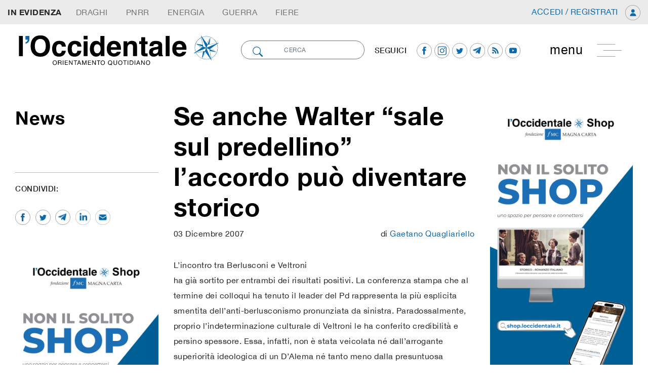

--- FILE ---
content_type: text/html; charset=UTF-8
request_url: https://loccidentale.it/se-anche-walter-sale-sul-predellino-laccordo-puo-diventare-storico/
body_size: 173252
content:
<!doctype html>
<html class="no-js" lang="it-IT">
<!--[if lt IE 7]>      <html class="no-js lt-ie9 lt-ie8 lt-ie7" lang=""> <![endif]-->
<!--[if IE 7]>         <html class="no-js lt-ie9 lt-ie8" lang=""> <![endif]-->
<!--[if IE 8]>         <html class="no-js lt-ie9" lang=""> <![endif]-->
<!--[if gt IE 8]><!-->
<html class="no-js" lang="it">
<!--<![endif]-->

<head>
        <meta charset="utf-8">
    <meta http-equiv="X-UA-Compatible" content="IE=edge,chrome=1">
    <meta name="viewport" content="width=device-width, initial-scale=1">
    <!-- Pingback URL -->
    <link rel="pingback" href="xmlrpc.php" />
    <link rel="author" href="humans.txt" />
    <link rel="alternate" type="application/rss+xml" title="l'occidentale Feed" href="https://loccidentale.it/feed/">

    <link rel="apple-touch-icon" sizes="57x57" href="https://loccidentale.it/wp-content/themes/emcode/assets/includes/favicon/apple-icon-57x57.png">
    <link rel="apple-touch-icon" sizes="60x60" href="https://loccidentale.it/wp-content/themes/emcode/assets/includes/favicon/apple-icon-60x60.png">
    <link rel="apple-touch-icon" sizes="72x72" href="https://loccidentale.it/wp-content/themes/emcode/assets/includes/favicon/apple-icon-72x72.png">
    <link rel="apple-touch-icon" sizes="76x76" href="https://loccidentale.it/wp-content/themes/emcode/assets/includes/favicon/apple-icon-76x76.png">
    <link rel="apple-touch-icon" sizes="114x114" href="https://loccidentale.it/wp-content/themes/emcode/assets/includes/favicon/apple-icon-114x114.png">
    <link rel="apple-touch-icon" sizes="120x120" href="https://loccidentale.it/wp-content/themes/emcode/assets/includes/favicon/apple-icon-120x120.png">
    <link rel="apple-touch-icon" sizes="144x144" href="https://loccidentale.it/wp-content/themes/emcode/assets/includes/favicon/apple-icon-144x144.png">
    <link rel="apple-touch-icon" sizes="152x152" href="https://loccidentale.it/wp-content/themes/emcode/assets/includes/favicon/apple-icon-152x152.png">
    <link rel="apple-touch-icon" sizes="180x180" href="https://loccidentale.it/wp-content/themes/emcode/assets/includes/favicon/apple-icon-180x180.png">
    <link rel="icon" type="image/png" sizes="192x192" href="https://loccidentale.it/wp-content/themes/emcode/assets/includes/favicon/android-icon-192x192.png">
    <link rel="icon" type="image/png" sizes="32x32" href="https://loccidentale.it/wp-content/themes/emcode/assets/includes/favicon/favicon-32x32.png">
    <link rel="icon" type="image/png" sizes="96x96" href="https://loccidentale.it/wp-content/themes/emcode/assets/includes/favicon/favicon-96x96.png">
    <link rel="icon" type="image/png" sizes="16x16" href="https://loccidentale.it/wp-content/themes/emcode/assets/includes/favicon/favicon-16x16.png">
    <link rel="manifest" href="https://loccidentale.it/wp-content/themes/emcode/assets/includes/favicon/manifest.json">

    <!--Select mobile color status bar-->
    <!-- Chrome, Firefox OS and Opera -->
    <meta name="theme-color" content="" />
    <!-- Windows Phone -->
    <meta name="msapplication-navbutton-color" content="" />
    <!-- iOS Safari -->
    <meta name="apple-mobile-web-app-capable" content="yes" />
    <meta name="apple-mobile-web-app-status-bar-style" content="black-translucent" />

    <link href="" rel="stylesheet">    <link href="" rel="stylesheet">    <link href="" rel="stylesheet">    		    <!-- PVC Template -->
    <script type="text/template" id="pvc-stats-view-template">
    <i class="pvc-stats-icon small" aria-hidden="true"><svg xmlns="http://www.w3.org/2000/svg" version="1.0" viewBox="0 0 502 315" preserveAspectRatio="xMidYMid meet"><g transform="translate(0,332) scale(0.1,-0.1)" fill="" stroke="none"><path d="M2394 3279 l-29 -30 -3 -207 c-2 -182 0 -211 15 -242 39 -76 157 -76 196 0 15 31 17 60 15 243 l-3 209 -33 29 c-26 23 -41 29 -80 29 -41 0 -53 -5 -78 -31z"/><path d="M3085 3251 c-45 -19 -58 -50 -96 -229 -47 -217 -49 -260 -13 -295 52 -53 146 -42 177 20 16 31 87 366 87 410 0 70 -86 122 -155 94z"/><path d="M1751 3234 c-13 -9 -29 -31 -37 -50 -12 -29 -10 -49 21 -204 19 -94 39 -189 45 -210 14 -50 54 -80 110 -80 34 0 48 6 76 34 21 21 34 44 34 59 0 14 -18 113 -40 219 -37 178 -43 195 -70 221 -36 32 -101 37 -139 11z"/><path d="M1163 3073 c-36 -7 -73 -59 -73 -102 0 -56 133 -378 171 -413 34 -32 83 -37 129 -13 70 36 67 87 -16 290 -86 209 -89 214 -129 231 -35 14 -42 15 -82 7z"/><path d="M3689 3066 c-15 -9 -33 -30 -42 -48 -48 -103 -147 -355 -147 -375 0 -98 131 -148 192 -74 13 15 57 108 97 206 80 196 84 226 37 273 -30 30 -99 39 -137 18z"/><path d="M583 2784 c-38 -19 -67 -74 -58 -113 9 -42 211 -354 242 -373 16 -10 45 -18 66 -18 51 0 107 52 107 100 0 39 -1 41 -124 234 -80 126 -108 162 -133 173 -41 17 -61 16 -100 -3z"/><path d="M4250 2784 c-14 -9 -74 -91 -133 -183 -95 -150 -107 -173 -107 -213 0 -55 33 -94 87 -104 67 -13 90 8 211 198 130 202 137 225 78 284 -27 27 -42 34 -72 34 -22 0 -50 -8 -64 -16z"/><path d="M2275 2693 c-553 -48 -1095 -270 -1585 -649 -135 -104 -459 -423 -483 -476 -23 -49 -22 -139 2 -186 73 -142 361 -457 571 -626 285 -228 642 -407 990 -497 242 -63 336 -73 660 -74 310 0 370 5 595 52 535 111 1045 392 1455 803 122 121 250 273 275 326 19 41 19 137 0 174 -41 79 -309 363 -465 492 -447 370 -946 591 -1479 653 -113 14 -422 18 -536 8z m395 -428 c171 -34 330 -124 456 -258 112 -119 167 -219 211 -378 27 -96 24 -300 -5 -401 -72 -255 -236 -447 -474 -557 -132 -62 -201 -76 -368 -76 -167 0 -236 14 -368 76 -213 98 -373 271 -451 485 -162 444 86 934 547 1084 153 49 292 57 452 25z m909 -232 c222 -123 408 -262 593 -441 76 -74 138 -139 138 -144 0 -16 -233 -242 -330 -319 -155 -123 -309 -223 -461 -299 l-81 -41 32 46 c18 26 49 83 70 128 143 306 141 649 -6 957 -25 52 -61 116 -79 142 l-34 47 45 -20 c26 -10 76 -36 113 -56z m-2057 25 c-40 -58 -105 -190 -130 -263 -110 -324 -59 -707 132 -981 25 -35 42 -64 37 -64 -19 0 -241 119 -326 174 -188 122 -406 314 -532 468 l-58 71 108 103 c185 178 428 349 672 473 66 33 121 60 123 61 2 0 -10 -19 -26 -42z"/><path d="M2375 1950 c-198 -44 -350 -190 -395 -379 -18 -76 -8 -221 19 -290 114 -284 457 -406 731 -260 98 52 188 154 231 260 27 69 37 214 19 290 -38 163 -166 304 -326 360 -67 23 -215 33 -279 19z"/></g></svg></i>
	 <%= total_view %> 	<% if ( today_view > 0 ) { %>
		<span class="views_today">,  <%= today_view %> views today</span>
	<% } %>
	</span>
	</script>
		    <meta name='robots' content='index, follow, max-image-preview:large, max-snippet:-1, max-video-preview:-1' />
	<style>img:is([sizes="auto" i], [sizes^="auto," i]) { contain-intrinsic-size: 3000px 1500px }</style>
	
	<!-- This site is optimized with the Yoast SEO plugin v26.6 - https://yoast.com/wordpress/plugins/seo/ -->
	<title>Se anche Walter &quot;sale sul predellino&quot; l&#039;accordo può diventare storico - l&#039;occidentale</title>
	<link rel="canonical" href="https://loccidentale.it/se-anche-walter-sale-sul-predellino-laccordo-puo-diventare-storico/" />
	<meta property="og:locale" content="it_IT" />
	<meta property="og:type" content="article" />
	<meta property="og:title" content="Se anche Walter &quot;sale sul predellino&quot; l&#039;accordo può diventare storico - l&#039;occidentale" />
	<meta property="og:description" content="L&#039;incontro Veltroni-Berlusconi, al di là dei suoi effetti sulle riforme , segna la fine  dell&#039; anti-berlusconismo di  sinistra. Paradossalmente, il merito di ciò va proprio all’indeterminazione culturale di Veltroni. Essa, infatti, non è stata veicolata né dall’arrogante superiorità ideologica di un D’Alema né tanto meno dalla presuntuosa superiorità morale di un Prodi. E, proprio per questo, è in grado di produrre conseguenze durature che potrebbero persino rappresentare un’insidia per il centro-destra." />
	<meta property="og:url" content="https://loccidentale.it/se-anche-walter-sale-sul-predellino-laccordo-puo-diventare-storico/" />
	<meta property="og:site_name" content="l&#039;occidentale" />
	<meta property="article:publisher" content="https://www.facebook.com/loccidentale" />
	<meta property="article:published_time" content="2007-12-03T08:13:28+00:00" />
	<meta property="article:modified_time" content="2022-05-28T10:11:43+00:00" />
	<meta name="author" content="Redazione" />
	<meta name="twitter:card" content="summary_large_image" />
	<meta name="twitter:creator" content="@occidentale" />
	<meta name="twitter:site" content="@occidentale" />
	<meta name="twitter:label1" content="Scritto da" />
	<meta name="twitter:data1" content="Redazione" />
	<meta name="twitter:label2" content="Tempo di lettura stimato" />
	<meta name="twitter:data2" content="5 minuti" />
	<script type="application/ld+json" class="yoast-schema-graph">{"@context":"https://schema.org","@graph":[{"@type":"Article","@id":"https://loccidentale.it/se-anche-walter-sale-sul-predellino-laccordo-puo-diventare-storico/#article","isPartOf":{"@id":"https://loccidentale.it/se-anche-walter-sale-sul-predellino-laccordo-puo-diventare-storico/"},"author":{"name":"Redazione","@id":"https://loccidentale.it/#/schema/person/9e724122e06658398fb0c35fb312a907"},"headline":"Se anche Walter &#8220;sale sul predellino&#8221; l&#8217;accordo può diventare storico","datePublished":"2007-12-03T08:13:28+00:00","dateModified":"2022-05-28T10:11:43+00:00","mainEntityOfPage":{"@id":"https://loccidentale.it/se-anche-walter-sale-sul-predellino-laccordo-puo-diventare-storico/"},"wordCount":951,"commentCount":0,"publisher":{"@id":"https://loccidentale.it/#organization"},"keywords":["antiberlusconismo","berlusconi","veltroni"],"articleSection":["Italia","News"],"inLanguage":"it-IT","potentialAction":[{"@type":"CommentAction","name":"Comment","target":["https://loccidentale.it/se-anche-walter-sale-sul-predellino-laccordo-puo-diventare-storico/#respond"]}]},{"@type":"WebPage","@id":"https://loccidentale.it/se-anche-walter-sale-sul-predellino-laccordo-puo-diventare-storico/","url":"https://loccidentale.it/se-anche-walter-sale-sul-predellino-laccordo-puo-diventare-storico/","name":"Se anche Walter \"sale sul predellino\" l'accordo può diventare storico - l'occidentale","isPartOf":{"@id":"https://loccidentale.it/#website"},"datePublished":"2007-12-03T08:13:28+00:00","dateModified":"2022-05-28T10:11:43+00:00","breadcrumb":{"@id":"https://loccidentale.it/se-anche-walter-sale-sul-predellino-laccordo-puo-diventare-storico/#breadcrumb"},"inLanguage":"it-IT","potentialAction":[{"@type":"ReadAction","target":["https://loccidentale.it/se-anche-walter-sale-sul-predellino-laccordo-puo-diventare-storico/"]}]},{"@type":"BreadcrumbList","@id":"https://loccidentale.it/se-anche-walter-sale-sul-predellino-laccordo-puo-diventare-storico/#breadcrumb","itemListElement":[{"@type":"ListItem","position":1,"name":"Home","item":"https://loccidentale.it/"},{"@type":"ListItem","position":2,"name":"Se anche Walter &#8220;sale sul predellino&#8221; l&#8217;accordo può diventare storico"}]},{"@type":"WebSite","@id":"https://loccidentale.it/#website","url":"https://loccidentale.it/","name":"l'occidentale","description":"Orientamento Quotidiano","publisher":{"@id":"https://loccidentale.it/#organization"},"potentialAction":[{"@type":"SearchAction","target":{"@type":"EntryPoint","urlTemplate":"https://loccidentale.it/?s={search_term_string}"},"query-input":{"@type":"PropertyValueSpecification","valueRequired":true,"valueName":"search_term_string"}}],"inLanguage":"it-IT"},{"@type":"Organization","@id":"https://loccidentale.it/#organization","name":"l'occidentale","url":"https://loccidentale.it/","logo":{"@type":"ImageObject","inLanguage":"it-IT","@id":"https://loccidentale.it/#/schema/logo/image/","url":"https://loccidentale.it/wp-content/uploads/Occidentale-Logo-Integrale.png","contentUrl":"https://loccidentale.it/wp-content/uploads/Occidentale-Logo-Integrale.png","width":1232,"height":327,"caption":"l'occidentale"},"image":{"@id":"https://loccidentale.it/#/schema/logo/image/"},"sameAs":["https://www.facebook.com/loccidentale","https://x.com/occidentale","https://www.instagram.com/"]},{"@type":"Person","@id":"https://loccidentale.it/#/schema/person/9e724122e06658398fb0c35fb312a907","name":"Redazione","image":{"@type":"ImageObject","inLanguage":"it-IT","@id":"https://loccidentale.it/#/schema/person/image/","url":"https://secure.gravatar.com/avatar/c49f5f391327f8ab9d9d5f864291e6ef77f9d4bab28895d15b45bfc96a1f72b2?s=96&d=mm&r=g","contentUrl":"https://secure.gravatar.com/avatar/c49f5f391327f8ab9d9d5f864291e6ef77f9d4bab28895d15b45bfc96a1f72b2?s=96&d=mm&r=g","caption":"Redazione"}}]}</script>
	<!-- / Yoast SEO plugin. -->


<link rel='dns-prefetch' href='//code.jquery.com' />
<link rel='dns-prefetch' href='//ajax.googleapis.com' />
<link rel='dns-prefetch' href='//cdnjs.cloudflare.com' />
<link rel='dns-prefetch' href='//maxcdn.bootstrapcdn.com' />
<link rel='dns-prefetch' href='//www.paypalobjects.com' />
<link rel='dns-prefetch' href='//cdn.plot.ly' />
<link rel="alternate" type="application/rss+xml" title="l&#039;occidentale &raquo; Se anche Walter &#8220;sale sul predellino&#8221; l&#8217;accordo può diventare storico Feed dei commenti" href="https://loccidentale.it/se-anche-walter-sale-sul-predellino-laccordo-puo-diventare-storico/feed/" />
<script type="text/javascript">
/* <![CDATA[ */
window._wpemojiSettings = {"baseUrl":"https:\/\/s.w.org\/images\/core\/emoji\/16.0.1\/72x72\/","ext":".png","svgUrl":"https:\/\/s.w.org\/images\/core\/emoji\/16.0.1\/svg\/","svgExt":".svg","source":{"concatemoji":"https:\/\/loccidentale.it\/wp-includes\/js\/wp-emoji-release.min.js"}};
/*! This file is auto-generated */
!function(s,n){var o,i,e;function c(e){try{var t={supportTests:e,timestamp:(new Date).valueOf()};sessionStorage.setItem(o,JSON.stringify(t))}catch(e){}}function p(e,t,n){e.clearRect(0,0,e.canvas.width,e.canvas.height),e.fillText(t,0,0);var t=new Uint32Array(e.getImageData(0,0,e.canvas.width,e.canvas.height).data),a=(e.clearRect(0,0,e.canvas.width,e.canvas.height),e.fillText(n,0,0),new Uint32Array(e.getImageData(0,0,e.canvas.width,e.canvas.height).data));return t.every(function(e,t){return e===a[t]})}function u(e,t){e.clearRect(0,0,e.canvas.width,e.canvas.height),e.fillText(t,0,0);for(var n=e.getImageData(16,16,1,1),a=0;a<n.data.length;a++)if(0!==n.data[a])return!1;return!0}function f(e,t,n,a){switch(t){case"flag":return n(e,"\ud83c\udff3\ufe0f\u200d\u26a7\ufe0f","\ud83c\udff3\ufe0f\u200b\u26a7\ufe0f")?!1:!n(e,"\ud83c\udde8\ud83c\uddf6","\ud83c\udde8\u200b\ud83c\uddf6")&&!n(e,"\ud83c\udff4\udb40\udc67\udb40\udc62\udb40\udc65\udb40\udc6e\udb40\udc67\udb40\udc7f","\ud83c\udff4\u200b\udb40\udc67\u200b\udb40\udc62\u200b\udb40\udc65\u200b\udb40\udc6e\u200b\udb40\udc67\u200b\udb40\udc7f");case"emoji":return!a(e,"\ud83e\udedf")}return!1}function g(e,t,n,a){var r="undefined"!=typeof WorkerGlobalScope&&self instanceof WorkerGlobalScope?new OffscreenCanvas(300,150):s.createElement("canvas"),o=r.getContext("2d",{willReadFrequently:!0}),i=(o.textBaseline="top",o.font="600 32px Arial",{});return e.forEach(function(e){i[e]=t(o,e,n,a)}),i}function t(e){var t=s.createElement("script");t.src=e,t.defer=!0,s.head.appendChild(t)}"undefined"!=typeof Promise&&(o="wpEmojiSettingsSupports",i=["flag","emoji"],n.supports={everything:!0,everythingExceptFlag:!0},e=new Promise(function(e){s.addEventListener("DOMContentLoaded",e,{once:!0})}),new Promise(function(t){var n=function(){try{var e=JSON.parse(sessionStorage.getItem(o));if("object"==typeof e&&"number"==typeof e.timestamp&&(new Date).valueOf()<e.timestamp+604800&&"object"==typeof e.supportTests)return e.supportTests}catch(e){}return null}();if(!n){if("undefined"!=typeof Worker&&"undefined"!=typeof OffscreenCanvas&&"undefined"!=typeof URL&&URL.createObjectURL&&"undefined"!=typeof Blob)try{var e="postMessage("+g.toString()+"("+[JSON.stringify(i),f.toString(),p.toString(),u.toString()].join(",")+"));",a=new Blob([e],{type:"text/javascript"}),r=new Worker(URL.createObjectURL(a),{name:"wpTestEmojiSupports"});return void(r.onmessage=function(e){c(n=e.data),r.terminate(),t(n)})}catch(e){}c(n=g(i,f,p,u))}t(n)}).then(function(e){for(var t in e)n.supports[t]=e[t],n.supports.everything=n.supports.everything&&n.supports[t],"flag"!==t&&(n.supports.everythingExceptFlag=n.supports.everythingExceptFlag&&n.supports[t]);n.supports.everythingExceptFlag=n.supports.everythingExceptFlag&&!n.supports.flag,n.DOMReady=!1,n.readyCallback=function(){n.DOMReady=!0}}).then(function(){return e}).then(function(){var e;n.supports.everything||(n.readyCallback(),(e=n.source||{}).concatemoji?t(e.concatemoji):e.wpemoji&&e.twemoji&&(t(e.twemoji),t(e.wpemoji)))}))}((window,document),window._wpemojiSettings);
/* ]]> */
</script>
<style id='wp-emoji-styles-inline-css' type='text/css'>

	img.wp-smiley, img.emoji {
		display: inline !important;
		border: none !important;
		box-shadow: none !important;
		height: 1em !important;
		width: 1em !important;
		margin: 0 0.07em !important;
		vertical-align: -0.1em !important;
		background: none !important;
		padding: 0 !important;
	}
</style>
<link rel='stylesheet' id='wp-block-library-css' href='https://loccidentale.it/wp-includes/css/dist/block-library/style.min.css' type='text/css' media='all' />
<style id='classic-theme-styles-inline-css' type='text/css'>
/*! This file is auto-generated */
.wp-block-button__link{color:#fff;background-color:#32373c;border-radius:9999px;box-shadow:none;text-decoration:none;padding:calc(.667em + 2px) calc(1.333em + 2px);font-size:1.125em}.wp-block-file__button{background:#32373c;color:#fff;text-decoration:none}
</style>
<style id='global-styles-inline-css' type='text/css'>
:root{--wp--preset--aspect-ratio--square: 1;--wp--preset--aspect-ratio--4-3: 4/3;--wp--preset--aspect-ratio--3-4: 3/4;--wp--preset--aspect-ratio--3-2: 3/2;--wp--preset--aspect-ratio--2-3: 2/3;--wp--preset--aspect-ratio--16-9: 16/9;--wp--preset--aspect-ratio--9-16: 9/16;--wp--preset--color--black: #000000;--wp--preset--color--cyan-bluish-gray: #abb8c3;--wp--preset--color--white: #ffffff;--wp--preset--color--pale-pink: #f78da7;--wp--preset--color--vivid-red: #cf2e2e;--wp--preset--color--luminous-vivid-orange: #ff6900;--wp--preset--color--luminous-vivid-amber: #fcb900;--wp--preset--color--light-green-cyan: #7bdcb5;--wp--preset--color--vivid-green-cyan: #00d084;--wp--preset--color--pale-cyan-blue: #8ed1fc;--wp--preset--color--vivid-cyan-blue: #0693e3;--wp--preset--color--vivid-purple: #9b51e0;--wp--preset--gradient--vivid-cyan-blue-to-vivid-purple: linear-gradient(135deg,rgba(6,147,227,1) 0%,rgb(155,81,224) 100%);--wp--preset--gradient--light-green-cyan-to-vivid-green-cyan: linear-gradient(135deg,rgb(122,220,180) 0%,rgb(0,208,130) 100%);--wp--preset--gradient--luminous-vivid-amber-to-luminous-vivid-orange: linear-gradient(135deg,rgba(252,185,0,1) 0%,rgba(255,105,0,1) 100%);--wp--preset--gradient--luminous-vivid-orange-to-vivid-red: linear-gradient(135deg,rgba(255,105,0,1) 0%,rgb(207,46,46) 100%);--wp--preset--gradient--very-light-gray-to-cyan-bluish-gray: linear-gradient(135deg,rgb(238,238,238) 0%,rgb(169,184,195) 100%);--wp--preset--gradient--cool-to-warm-spectrum: linear-gradient(135deg,rgb(74,234,220) 0%,rgb(151,120,209) 20%,rgb(207,42,186) 40%,rgb(238,44,130) 60%,rgb(251,105,98) 80%,rgb(254,248,76) 100%);--wp--preset--gradient--blush-light-purple: linear-gradient(135deg,rgb(255,206,236) 0%,rgb(152,150,240) 100%);--wp--preset--gradient--blush-bordeaux: linear-gradient(135deg,rgb(254,205,165) 0%,rgb(254,45,45) 50%,rgb(107,0,62) 100%);--wp--preset--gradient--luminous-dusk: linear-gradient(135deg,rgb(255,203,112) 0%,rgb(199,81,192) 50%,rgb(65,88,208) 100%);--wp--preset--gradient--pale-ocean: linear-gradient(135deg,rgb(255,245,203) 0%,rgb(182,227,212) 50%,rgb(51,167,181) 100%);--wp--preset--gradient--electric-grass: linear-gradient(135deg,rgb(202,248,128) 0%,rgb(113,206,126) 100%);--wp--preset--gradient--midnight: linear-gradient(135deg,rgb(2,3,129) 0%,rgb(40,116,252) 100%);--wp--preset--font-size--small: 13px;--wp--preset--font-size--medium: 20px;--wp--preset--font-size--large: 36px;--wp--preset--font-size--x-large: 42px;--wp--preset--spacing--20: 0.44rem;--wp--preset--spacing--30: 0.67rem;--wp--preset--spacing--40: 1rem;--wp--preset--spacing--50: 1.5rem;--wp--preset--spacing--60: 2.25rem;--wp--preset--spacing--70: 3.38rem;--wp--preset--spacing--80: 5.06rem;--wp--preset--shadow--natural: 6px 6px 9px rgba(0, 0, 0, 0.2);--wp--preset--shadow--deep: 12px 12px 50px rgba(0, 0, 0, 0.4);--wp--preset--shadow--sharp: 6px 6px 0px rgba(0, 0, 0, 0.2);--wp--preset--shadow--outlined: 6px 6px 0px -3px rgba(255, 255, 255, 1), 6px 6px rgba(0, 0, 0, 1);--wp--preset--shadow--crisp: 6px 6px 0px rgba(0, 0, 0, 1);}:where(.is-layout-flex){gap: 0.5em;}:where(.is-layout-grid){gap: 0.5em;}body .is-layout-flex{display: flex;}.is-layout-flex{flex-wrap: wrap;align-items: center;}.is-layout-flex > :is(*, div){margin: 0;}body .is-layout-grid{display: grid;}.is-layout-grid > :is(*, div){margin: 0;}:where(.wp-block-columns.is-layout-flex){gap: 2em;}:where(.wp-block-columns.is-layout-grid){gap: 2em;}:where(.wp-block-post-template.is-layout-flex){gap: 1.25em;}:where(.wp-block-post-template.is-layout-grid){gap: 1.25em;}.has-black-color{color: var(--wp--preset--color--black) !important;}.has-cyan-bluish-gray-color{color: var(--wp--preset--color--cyan-bluish-gray) !important;}.has-white-color{color: var(--wp--preset--color--white) !important;}.has-pale-pink-color{color: var(--wp--preset--color--pale-pink) !important;}.has-vivid-red-color{color: var(--wp--preset--color--vivid-red) !important;}.has-luminous-vivid-orange-color{color: var(--wp--preset--color--luminous-vivid-orange) !important;}.has-luminous-vivid-amber-color{color: var(--wp--preset--color--luminous-vivid-amber) !important;}.has-light-green-cyan-color{color: var(--wp--preset--color--light-green-cyan) !important;}.has-vivid-green-cyan-color{color: var(--wp--preset--color--vivid-green-cyan) !important;}.has-pale-cyan-blue-color{color: var(--wp--preset--color--pale-cyan-blue) !important;}.has-vivid-cyan-blue-color{color: var(--wp--preset--color--vivid-cyan-blue) !important;}.has-vivid-purple-color{color: var(--wp--preset--color--vivid-purple) !important;}.has-black-background-color{background-color: var(--wp--preset--color--black) !important;}.has-cyan-bluish-gray-background-color{background-color: var(--wp--preset--color--cyan-bluish-gray) !important;}.has-white-background-color{background-color: var(--wp--preset--color--white) !important;}.has-pale-pink-background-color{background-color: var(--wp--preset--color--pale-pink) !important;}.has-vivid-red-background-color{background-color: var(--wp--preset--color--vivid-red) !important;}.has-luminous-vivid-orange-background-color{background-color: var(--wp--preset--color--luminous-vivid-orange) !important;}.has-luminous-vivid-amber-background-color{background-color: var(--wp--preset--color--luminous-vivid-amber) !important;}.has-light-green-cyan-background-color{background-color: var(--wp--preset--color--light-green-cyan) !important;}.has-vivid-green-cyan-background-color{background-color: var(--wp--preset--color--vivid-green-cyan) !important;}.has-pale-cyan-blue-background-color{background-color: var(--wp--preset--color--pale-cyan-blue) !important;}.has-vivid-cyan-blue-background-color{background-color: var(--wp--preset--color--vivid-cyan-blue) !important;}.has-vivid-purple-background-color{background-color: var(--wp--preset--color--vivid-purple) !important;}.has-black-border-color{border-color: var(--wp--preset--color--black) !important;}.has-cyan-bluish-gray-border-color{border-color: var(--wp--preset--color--cyan-bluish-gray) !important;}.has-white-border-color{border-color: var(--wp--preset--color--white) !important;}.has-pale-pink-border-color{border-color: var(--wp--preset--color--pale-pink) !important;}.has-vivid-red-border-color{border-color: var(--wp--preset--color--vivid-red) !important;}.has-luminous-vivid-orange-border-color{border-color: var(--wp--preset--color--luminous-vivid-orange) !important;}.has-luminous-vivid-amber-border-color{border-color: var(--wp--preset--color--luminous-vivid-amber) !important;}.has-light-green-cyan-border-color{border-color: var(--wp--preset--color--light-green-cyan) !important;}.has-vivid-green-cyan-border-color{border-color: var(--wp--preset--color--vivid-green-cyan) !important;}.has-pale-cyan-blue-border-color{border-color: var(--wp--preset--color--pale-cyan-blue) !important;}.has-vivid-cyan-blue-border-color{border-color: var(--wp--preset--color--vivid-cyan-blue) !important;}.has-vivid-purple-border-color{border-color: var(--wp--preset--color--vivid-purple) !important;}.has-vivid-cyan-blue-to-vivid-purple-gradient-background{background: var(--wp--preset--gradient--vivid-cyan-blue-to-vivid-purple) !important;}.has-light-green-cyan-to-vivid-green-cyan-gradient-background{background: var(--wp--preset--gradient--light-green-cyan-to-vivid-green-cyan) !important;}.has-luminous-vivid-amber-to-luminous-vivid-orange-gradient-background{background: var(--wp--preset--gradient--luminous-vivid-amber-to-luminous-vivid-orange) !important;}.has-luminous-vivid-orange-to-vivid-red-gradient-background{background: var(--wp--preset--gradient--luminous-vivid-orange-to-vivid-red) !important;}.has-very-light-gray-to-cyan-bluish-gray-gradient-background{background: var(--wp--preset--gradient--very-light-gray-to-cyan-bluish-gray) !important;}.has-cool-to-warm-spectrum-gradient-background{background: var(--wp--preset--gradient--cool-to-warm-spectrum) !important;}.has-blush-light-purple-gradient-background{background: var(--wp--preset--gradient--blush-light-purple) !important;}.has-blush-bordeaux-gradient-background{background: var(--wp--preset--gradient--blush-bordeaux) !important;}.has-luminous-dusk-gradient-background{background: var(--wp--preset--gradient--luminous-dusk) !important;}.has-pale-ocean-gradient-background{background: var(--wp--preset--gradient--pale-ocean) !important;}.has-electric-grass-gradient-background{background: var(--wp--preset--gradient--electric-grass) !important;}.has-midnight-gradient-background{background: var(--wp--preset--gradient--midnight) !important;}.has-small-font-size{font-size: var(--wp--preset--font-size--small) !important;}.has-medium-font-size{font-size: var(--wp--preset--font-size--medium) !important;}.has-large-font-size{font-size: var(--wp--preset--font-size--large) !important;}.has-x-large-font-size{font-size: var(--wp--preset--font-size--x-large) !important;}
:where(.wp-block-post-template.is-layout-flex){gap: 1.25em;}:where(.wp-block-post-template.is-layout-grid){gap: 1.25em;}
:where(.wp-block-columns.is-layout-flex){gap: 2em;}:where(.wp-block-columns.is-layout-grid){gap: 2em;}
:root :where(.wp-block-pullquote){font-size: 1.5em;line-height: 1.6;}
</style>
<link rel='stylesheet' id='contact-form-7-css' href='https://loccidentale.it/wp-content/plugins/contact-form-7/includes/css/styles.css' type='text/css' media='all' />
<link rel='stylesheet' id='a3-pvc-style-css' href='https://loccidentale.it/wp-content/plugins/page-views-count/assets/css/style.min.css' type='text/css' media='all' />
<link rel='stylesheet' id='a3pvc-css' href='//loccidentale.it/wp-content/uploads/sass/pvc.min.css' type='text/css' media='all' />
<link rel='stylesheet' id='Bootstrap-css' href='https://maxcdn.bootstrapcdn.com/bootstrap/4.1.3/css/bootstrap.min.css' type='text/css' media='all' />
<link rel='stylesheet' id='Boostrap-engine-css' href='https://loccidentale.it/wp-content/themes/emcode/assets/includes/css/engine-bt4.css' type='text/css' media='all' />
<link rel='stylesheet' id='navbar-setting-css' href='https://loccidentale.it/wp-content/themes/emcode/assets/includes/css/nav.css' type='text/css' media='all' />
<link rel='stylesheet' id='default-css' href='https://loccidentale.it/wp-content/themes/emcode/assets/custom.css' type='text/css' media='all' />
<link rel="stylesheet" type="text/css" href="https://loccidentale.it/wp-content/plugins/smart-slider-3/Public/SmartSlider3/Application/Frontend/Assets/dist/smartslider.min.css?ver=667fb12b" media="all">
<style data-related="n2-ss-3">div#n2-ss-3 .n2-ss-slider-1{display:grid;position:relative;}div#n2-ss-3 .n2-ss-slider-2{display:grid;position:relative;overflow:hidden;padding:0px 0px 0px 0px;border:0px solid RGBA(62,62,62,1);border-radius:0px;background-clip:padding-box;background-repeat:repeat;background-position:50% 50%;background-size:cover;background-attachment:scroll;z-index:1;}div#n2-ss-3:not(.n2-ss-loaded) .n2-ss-slider-2{background-image:none !important;}div#n2-ss-3 .n2-ss-slider-3{display:grid;grid-template-areas:'cover';position:relative;overflow:hidden;z-index:10;}div#n2-ss-3 .n2-ss-slider-3 > *{grid-area:cover;}div#n2-ss-3 .n2-ss-slide-backgrounds,div#n2-ss-3 .n2-ss-slider-3 > .n2-ss-divider{position:relative;}div#n2-ss-3 .n2-ss-slide-backgrounds{z-index:10;}div#n2-ss-3 .n2-ss-slide-backgrounds > *{overflow:hidden;}div#n2-ss-3 .n2-ss-slide-background{transform:translateX(-100000px);}div#n2-ss-3 .n2-ss-slider-4{place-self:center;position:relative;width:100%;height:100%;z-index:20;display:grid;grid-template-areas:'slide';}div#n2-ss-3 .n2-ss-slider-4 > *{grid-area:slide;}div#n2-ss-3.n2-ss-full-page--constrain-ratio .n2-ss-slider-4{height:auto;}div#n2-ss-3 .n2-ss-slide{display:grid;place-items:center;grid-auto-columns:100%;position:relative;z-index:20;-webkit-backface-visibility:hidden;transform:translateX(-100000px);}div#n2-ss-3 .n2-ss-slide{perspective:1500px;}div#n2-ss-3 .n2-ss-slide-active{z-index:21;}.n2-ss-background-animation{position:absolute;top:0;left:0;width:100%;height:100%;z-index:3;}div#n2-ss-3 .n2-ss-slide-limiter{max-width:800px;}div#n2-ss-3 .n-uc-NqxVFGEvSDh9{padding:10px 10px 10px 10px}div#n2-ss-3 .n-uc-co9IwCC5ZTRs{padding:10px 10px 10px 10px}@media (min-width: 1200px){div#n2-ss-3 [data-hide-desktopportrait="1"]{display: none !important;}}@media (orientation: landscape) and (max-width: 1199px) and (min-width: 901px),(orientation: portrait) and (max-width: 1199px) and (min-width: 701px){div#n2-ss-3 [data-hide-tabletportrait="1"]{display: none !important;}}@media (orientation: landscape) and (max-width: 900px),(orientation: portrait) and (max-width: 700px){div#n2-ss-3 [data-hide-mobileportrait="1"]{display: none !important;}}</style>
<script>(function(){this._N2=this._N2||{_r:[],_d:[],r:function(){this._r.push(arguments)},d:function(){this._d.push(arguments)}}}).call(window);</script><script src="https://loccidentale.it/wp-content/plugins/smart-slider-3/Public/SmartSlider3/Application/Frontend/Assets/dist/n2.min.js?ver=667fb12b" defer async></script>
<script src="https://loccidentale.it/wp-content/plugins/smart-slider-3/Public/SmartSlider3/Application/Frontend/Assets/dist/smartslider-frontend.min.js?ver=667fb12b" defer async></script>
<script src="https://loccidentale.it/wp-content/plugins/smart-slider-3/Public/SmartSlider3/Slider/SliderType/Simple/Assets/dist/ss-simple.min.js?ver=667fb12b" defer async></script>
<script>_N2.r('documentReady',function(){_N2.r(["documentReady","smartslider-frontend","ss-simple"],function(){new _N2.SmartSliderSimple('n2-ss-3',{"admin":false,"background.video.mobile":1,"loadingTime":2000,"alias":{"id":0,"smoothScroll":0,"slideSwitch":0,"scroll":1},"align":"normal","isDelayed":0,"responsive":{"mediaQueries":{"all":false,"desktopportrait":["(min-width: 1200px)"],"tabletportrait":["(orientation: landscape) and (max-width: 1199px) and (min-width: 901px)","(orientation: portrait) and (max-width: 1199px) and (min-width: 701px)"],"mobileportrait":["(orientation: landscape) and (max-width: 900px)","(orientation: portrait) and (max-width: 700px)"]},"base":{"slideOuterWidth":800,"slideOuterHeight":1600,"sliderWidth":800,"sliderHeight":1600,"slideWidth":800,"slideHeight":1600},"hideOn":{"desktopLandscape":false,"desktopPortrait":false,"tabletLandscape":false,"tabletPortrait":false,"mobileLandscape":false,"mobilePortrait":false},"onResizeEnabled":true,"type":"fullwidth","sliderHeightBasedOn":"real","focusUser":1,"focusEdge":"auto","breakpoints":[{"device":"tabletPortrait","type":"max-screen-width","portraitWidth":1199,"landscapeWidth":1199},{"device":"mobilePortrait","type":"max-screen-width","portraitWidth":700,"landscapeWidth":900}],"enabledDevices":{"desktopLandscape":0,"desktopPortrait":1,"tabletLandscape":0,"tabletPortrait":1,"mobileLandscape":0,"mobilePortrait":1},"sizes":{"desktopPortrait":{"width":800,"height":1600,"max":3000,"min":800},"tabletPortrait":{"width":701,"height":1402,"customHeight":false,"max":1199,"min":701},"mobilePortrait":{"width":320,"height":640,"customHeight":false,"max":900,"min":320}},"overflowHiddenPage":0,"focus":{"offsetTop":"#wpadminbar","offsetBottom":""}},"controls":{"mousewheel":0,"touch":"horizontal","keyboard":1,"blockCarouselInteraction":1},"playWhenVisible":1,"playWhenVisibleAt":0.5,"lazyLoad":0,"lazyLoadNeighbor":0,"blockrightclick":0,"maintainSession":0,"autoplay":{"enabled":1,"start":1,"duration":2000,"autoplayLoop":1,"allowReStart":0,"pause":{"click":0,"mouse":"0","mediaStarted":1},"resume":{"click":0,"mouse":"0","mediaEnded":1,"slidechanged":0},"interval":1,"intervalModifier":"loop","intervalSlide":"current"},"perspective":1500,"layerMode":{"playOnce":0,"playFirstLayer":1,"mode":"skippable","inAnimation":"mainInEnd"},"bgAnimations":0,"mainanimation":{"type":"fade","duration":800,"delay":0,"ease":"easeOutQuad","shiftedBackgroundAnimation":0},"carousel":1,"initCallbacks":function(){}})})});</script><script type="text/javascript" src="https://code.jquery.com/jquery-1.11.3.min.js" id="jquery-js"></script>
<script>window.jQuery || document.write('<script src="https://ajax.googleapis.com/ajax/libs/jquery/3.2.1/jquery.min.js"><\/script>')</script>
<script type="text/javascript" src="https://loccidentale.it/wp-includes/js/underscore.min.js" id="underscore-js"></script>
<script type="text/javascript" src="https://loccidentale.it/wp-includes/js/backbone.min.js" id="backbone-js"></script>
<script type="text/javascript" id="a3-pvc-backbone-js-extra">
/* <![CDATA[ */
var pvc_vars = {"rest_api_url":"https:\/\/loccidentale.it\/wp-json\/pvc\/v1","ajax_url":"https:\/\/loccidentale.it\/wp-admin\/admin-ajax.php","security":"571a3b6dc6","ajax_load_type":"rest_api"};
/* ]]> */
</script>
<script type="text/javascript" src="https://loccidentale.it/wp-content/plugins/page-views-count/assets/js/pvc.backbone.min.js" id="a3-pvc-backbone-js"></script>
<script type="text/javascript" src="https://ajax.googleapis.com/ajax/libs/jquery/2.2.4/jquery.min.js" id="Jquery-min-js"></script>
<script type="text/javascript" src="https://cdnjs.cloudflare.com/ajax/libs/popper.js/1.14.3/umd/popper.min.js" id="Boostrap-min-js"></script>
<script type="text/javascript" src="https://maxcdn.bootstrapcdn.com/bootstrap/4.1.3/js/bootstrap.min.js" id="Boostrap-th-js"></script>
<script type="text/javascript" src="https://www.paypalobjects.com/donate/sdk/donate-sdk.js" id="donate-js"></script>
<script type="text/javascript" src="https://cdn.plot.ly/plotly-2.11.1.min.js" id="plotly-js"></script>
<!--[if lt IE 9]><script type="text/javascript" src="https://loccidentale.it/wp-content/themes/emcode/assets/includes/js/ie9.js" id="ie9-js"></script>
<![endif]--><link rel="https://api.w.org/" href="https://loccidentale.it/wp-json/" /><link rel="alternate" title="JSON" type="application/json" href="https://loccidentale.it/wp-json/wp/v2/posts/9012" /><link rel="EditURI" type="application/rsd+xml" title="RSD" href="https://loccidentale.it/xmlrpc.php?rsd" />
<link rel='shortlink' href='https://loccidentale.it/?p=9012' />
<link rel="alternate" title="oEmbed (JSON)" type="application/json+oembed" href="https://loccidentale.it/wp-json/oembed/1.0/embed?url=https%3A%2F%2Floccidentale.it%2Fse-anche-walter-sale-sul-predellino-laccordo-puo-diventare-storico%2F" />
<link rel="alternate" title="oEmbed (XML)" type="text/xml+oembed" href="https://loccidentale.it/wp-json/oembed/1.0/embed?url=https%3A%2F%2Floccidentale.it%2Fse-anche-walter-sale-sul-predellino-laccordo-puo-diventare-storico%2F&#038;format=xml" />
<meta name="redi-version" content="1.2.7" /><!-- Nessuna versione HTML AMP disponibile per questo URL. -->		<style type="text/css" id="wp-custom-css">
			.cat-name h1{
	text-transform:capitalize;
	color:black;
}

.news-block h2{
	color:black;
}

.post-bigger h3{
	font-size:38px;
	line-height:46px;
}

@media screen and (min-width: 992px) and (max-width: 1201px){
		.post-bigger h3{
	  font-size: 22px;
    line-height: 32px;
}
}

@media (max-width: 991px){
	.post-bigger h3{
	  font-size: 20px;
    line-height: 25px;
}
}

hr{
	background:#ccc;
}

.navbar-search .form-control{
	height: calc(42px);
}

.navbar-search .btn-icon{
	height: calc(42px);	
}

#search .form-control{
	font-size:12px;
}

.news-block a:hover{
	text-decoration:none;
}

.staff-name h1{
	font-size:46px;
	color:black;
	font-weight:600;
	line-height:60px;
	padding:25px;
}

.staff-name h2{
	font-size:54px !Important;
	color:black;
	font-weight:600;
	line-height:60px !important;
	padding:50px 0px !Important;
}

.page-template-template-staff .order-first{
	order:1;
}

.page-numbers{
	padding:0.5em 1.2em;
	border-radius:100px;
}

.search-results h1{
	font-size:3.5vw;
	text-transform:none;
	line-height:56px;
}

.search-results .pt-lg-5{
	padding-top:0px !important;
}

@media (min-width: 992px){
.navbar-search{
	width:20%;
}
}

@media screen and (max-width: 991px){
	.login svg{
		width:30px;
		height:30px;
	}
	.tax-autori .cat-name h1,.author .cat-name h1{
	font-size: 38px;
	line-height:48px;
}
.author .cat-name,.tax-autori .cat-name{
		margin-bottom:25px;
}
.author .row.align-items-center.justify-content-center, .tax-autori .row.align-items-center.justify-content-center{
		padding-bottom:25px;
	border-bottom:1px solid #ccc;
	}
	.single-post h1{
		font-size: 24px;
    line-height: 28px;
	}
	.single-post h2{
		font-size: 21px;
    line-height: 24px;
	}
footer .pt-5{
		padding:15px !important;
	}
.single-post .pt-5{
	padding-top:1rem !Important;
}
.page-template-template-staff .pt-5{
	padding-top:1rem !Important;
}
.page-template-template-staff h2{
	font-size:20px;
	line-height:20px;
	padding-top:50px;
}
.img-comitato-editoriale{
	display:none;
}
.no-mobile{
	display:none;
}
.mobile-dx{
	text-align:right;
}
.search-results h1{
	font-size:32px;
	line-height:42px;
	text-transform:none;
}
.page-template-template-contatti .bg-half{
		display:none;
}
}

@media (max-width: 1400px){
	footer .logo-bg{
		background:none !important;
	}	
}

.daily-briefing h3{
	font-size:32px;
	font-weight:600;
	padding-bottom:30px;
}

.daily-briefing .btn{
	margin-top:25px;
}
.copytext .offset-lg-4{
	margin-left:0px;
}

.contatti h1{
	font-size:7vw;
	color:black;
}

@media (max-width: 1400px){
.contatti h1{
	font-size:80px;
}
.navbar-search .form-control{
	height: calc(35px);
}

.navbar-search .btn-icon{
	height: calc(35px);	
}
}

@media screen and (min-width: 991px){
.single-post .the_content h2,.single-post .the_content h3{
	font-weight:600;
}
}

.content-info ul li a {
	line-height:30px;
}

.content-info .pt-5{
	padding-top:1rem !important;
}

.content-info .btn{
	min-width:auto;
}

@media (min-width: 992px){
.banner .bg-primary.pt-lg-5{
    padding-top: 1.5rem!important;
	padding-bottom:1.5rem !important;
}
	.banner .mt--neg{
		margin-top:-135px;
	}
	.whatsapp-share{
	display:none;
}
}

@media (max-width:991px){
.banner .mt--neg{
		display:none;
	}
}

.content-info h3{
	font-size: 30px;
}

.sidebar-article .navbar-social{
	display:block !important;
}

.sidebar-article .navbar-social h5{
	padding-bottom:25px;
}

.btn-outline-sport{
	  color: #6a9594 !important;
    background-color: transparent;
    border-color: #6a9594;
}

blockquote {
  background: #f9f9f9;
  border-left: 10px solid #ccc;
  margin: 1.5em 10px;
  padding: 0.5em 10px;
  quotes: "\201C""\201D""\2018""\2019";
}
blockquote:before {
  color: #ccc;
  content: open-quote;
  font-size: 4em;
  line-height: 0.1em;
  margin-right: 0.25em;
  vertical-align: -0.4em;
}
blockquote p {
  display: inline;
}

.banner-trenitalia{
	display:none;
}

@media (max-width: 1600px){
#navbar h3{
	font-size:28px;
}
}

@media (max-width: 991px){
	.banner-trenitalia{
		display:block;
	}
	.burger-left header.sticky{
		padding-top:0px !important;
		padding-bottom:0px !important;
	}
	.page-numbers{
	margin:2px;
	padding: 2px 12px;
}
	.cat-name h1 {
    font-size: 46px;
    line-height: 46px;
}
p{
	line-height:21px
}
.single-post h2 {
    font-size: 21px;
	line-height: 24px;
}
.single-post h3{
	font-size:20px;
	line-height:24px;
}
.single-post h4{
	font-size:18px;
	line-height:21px;
}
}

.justify-content-center{
	margin:0;
}

.banner-only-mobile{
	display:none !Important;
}

@media(max-width:1000px){
	.banner-only-mobile{
	display:block !Important;
}
}		</style>
		    <!-- Global site tag (gtag.js) - Google Analytics -->
    <script async src="https://www.googletagmanager.com/gtag/js?id=UA-83200363-1"></script>
    <script>
        window.dataLayer = window.dataLayer || [];

        function gtag() {
            dataLayer.push(arguments);
        }
        gtag('js', new Date());

        gtag('config', 'UA-83200363-1');
    </script>
	<!-- Google tag (gtag.js) GA4 -->
<script async src="https://www.googletagmanager.com/gtag/js?id=G-PRPLJ8BFX6"></script>
<script>
  window.dataLayer = window.dataLayer || [];
  function gtag(){dataLayer.push(arguments);}
  gtag('js', new Date());

  gtag('config', 'G-PRPLJ8BFX6');
</script>
	<script type="text/javascript">
var _iub = _iub || [];
_iub.csConfiguration = {"consentOnContinuedBrowsing":false,"invalidateConsentWithoutLog":true,"perPurposeConsent":true,"siteId":2637765,"whitelabel":false,"cookiePolicyId":23146263,"lang":"it", "banner":{ "acceptButtonColor":"#0E68AC","acceptButtonDisplay":true,"backgroundColor":"#FFFFFF","brandBackgroundColor":"#FFFFFF","brandTextColor":"#000000","closeButtonDisplay":false,"customizeButtonColor":"#0E68AC","customizeButtonDisplay":true,"explicitWithdrawal":true,"listPurposes":true,"logo":"[data-uri]","position":"float-top-center","rejectButtonColor":"#B0B0B0","rejectButtonDisplay":true,"textColor":"#000000" }};
</script>
<script type="text/javascript" src="//cdn.iubenda.com/cs/iubenda_cs.js" charset="UTF-8" async></script>
</head>

<body data-rsssl=1 class="wp-singular post-template-default single single-post postid-9012 single-format-standard wp-theme-emcode se-anche-walter-sale-sul-predellino-laccordo-puo-diventare-storico">
        <section class="bg-light">
    <nav class="container top-bar">
        <div class=" nav-block">
            <nav class="navbar  navbar-expand-lg  navbar-light p-0">
                <div class="nav-tag nav-block p-0">
                    <div class="collapse navbar-collapse " id="top_nav">
                        <div class="navbar-nav ">
                            <ul class="navbar-nav mr-auto align-items-center">
                                <li class="nav-item">
                                    IN EVIDENZA
                                </li>
                                                                    <li class="nav-item">
                                        <a href="https://loccidentale.it/tag/draghi/" class="nav-link"> draghi </a>
                                    </li>
                                                                    <li class="nav-item">
                                        <a href="https://loccidentale.it/tag/pnrr/" class="nav-link"> pnrr </a>
                                    </li>
                                                                    <li class="nav-item">
                                        <a href="https://loccidentale.it/tag/energia/" class="nav-link"> energia </a>
                                    </li>
                                                                    <li class="nav-item">
                                        <a href="https://loccidentale.it/tag/guerra/" class="nav-link"> guerra </a>
                                    </li>
                                                                    <li class="nav-item">
                                        <a href="https://loccidentale.it/tag/fiere/" class="nav-link"> Fiere </a>
                                    </li>
                                
                            </ul>
                        </div><!-- #footer area -->
                    </div>
                </div>
                <div class="pt-0 pb-0 pt-lg-2 pb-lg-2 float-right login">
                    <div class="d-none d-lg-block">
                        <a href="https://loccidentale.it/wp-login.php">
                            ACCEDI / REGISTRATI
                            <svg xmlns="http://www.w3.org/2000/svg" viewBox="0 0 58 58">
                                <g id="Raggruppa_167" data-name="Raggruppa 167" transform="translate(-899 -12)">
                                    <g id="Tracciato_181" data-name="Tracciato 181" transform="translate(899 12)" fill="none">
                                        <path d="M29,0A29,29,0,1,1,0,29,29,29,0,0,1,29,0Z" stroke="none" />
                                        <path d="M 29 1 C 25.21958160400391 1 21.55278015136719 1.740180969238281 18.1014404296875 3.199970245361328 C 14.76734161376953 4.61016845703125 11.77280044555664 6.629219055175781 9.201011657714844 9.201011657714844 C 6.629219055175781 11.77280044555664 4.61016845703125 14.76734161376953 3.199970245361328 18.1014404296875 C 1.740180969238281 21.55278015136719 1 25.21958160400391 1 29 C 1 32.78041839599609 1.740180969238281 36.44721984863281 3.199970245361328 39.8985595703125 C 4.61016845703125 43.23265838623047 6.629219055175781 46.22719955444336 9.201011657714844 48.79898834228516 C 11.77280044555664 51.37078094482422 14.76734161376953 53.38983154296875 18.1014404296875 54.80002975463867 C 21.55278015136719 56.25981903076172 25.21958160400391 57 29 57 C 32.78041839599609 57 36.44721984863281 56.25981903076172 39.8985595703125 54.80002975463867 C 43.23265838623047 53.38983154296875 46.22719955444336 51.37078094482422 48.79898834228516 48.79898834228516 C 51.37078094482422 46.22719955444336 53.38983154296875 43.23265838623047 54.80002975463867 39.8985595703125 C 56.25981903076172 36.44721984863281 57 32.78041839599609 57 29 C 57 25.21958160400391 56.25981903076172 21.55278015136719 54.80002975463867 18.1014404296875 C 53.38983154296875 14.76734161376953 51.37078094482422 11.77280044555664 48.79898834228516 9.201011657714844 C 46.22719955444336 6.629219055175781 43.23265838623047 4.61016845703125 39.8985595703125 3.199970245361328 C 36.44721984863281 1.740180969238281 32.78041839599609 1 29 1 M 29 0 C 45.01625823974609 0 58 12.98374176025391 58 29 C 58 45.01625823974609 45.01625823974609 58 29 58 C 12.98374176025391 58 0 45.01625823974609 0 29 C 0 12.98374176025391 12.98374176025391 0 29 0 Z" stroke="none" fill="#707070" />
                                    </g>
                                    <path id="Tracciato_182" data-name="Tracciato 182" d="M-12424.454-4018h-23.42s-.01-11.5,11.932-11.213S-12424.454-4018-12424.454-4018Z" transform="translate(13365 4072)" fill="#0e68ac" />
                                    <circle id="Ellisse_11" data-name="Ellisse 11" cx="6.5" cy="6.5" r="6.5" transform="translate(922 28)" fill="#0e68ac" />
                                </g>
                            </svg>


                        </a>
                    </div>

                </div>
            </nav>
        </div>
    </nav>
</section>

<div class="burger-left">
    <header class="sticked-mobile">
        <nav class="navbar navbar-light ">
            <div class="pt-lg-3 pb-lg-3 container align-items-center justify-content-between nav-block">
                <a class="navbar-brand" href="https://loccidentale.it">
                                            <img class="logo-nav" src="https://loccidentale.it/wp-content/themes/emcode/assets/includes/img/logo.svg" alt="">
                                    </a>
                <div class="navbar-search">
                    <div class=" d-none d-lg-block">
                         <form id="search" class="text-center" role="search" method="get" action="https://loccidentale.it/">
     <div class="form-group">
         <label class="sr-only ">Cerca:</label>
         <div class="input-group">
             <button type="submit" class="ml-1 btn btn-outline-secondary btn-icon">
                 <svg width="1em" height="1em" viewBox="0 0 16 16" class="bi bi-search" fill="currentColor" xmlns="http://www.w3.org/2000/svg">
                     <path fill-rule="evenodd" d="M10.442 10.442a1 1 0 0 1 1.415 0l3.85 3.85a1 1 0 0 1-1.414 1.415l-3.85-3.85a1 1 0 0 1 0-1.415z" />
                     <path fill-rule="evenodd" d="M6.5 12a5.5 5.5 0 1 0 0-11 5.5 5.5 0 0 0 0 11zM13 6.5a6.5 6.5 0 1 1-13 0 6.5 6.5 0 0 1 13 0z" />
                 </svg>
             </button>
             <input type="search" value="" name="s" class="search-field form-control mt-0" placeholder="CERCA" required>

         </div>
     </div>
 </form>                    </div>

                </div>
                <div class=" d-none d-lg-block">
                    <div class=" navbar-social">
                        <h5>SEGUICI</h5>
                        <a class="icon-social" href="https://www.facebook.com/loccidentale" target="_blank">
    <svg xmlns="http://www.w3.org/2000/svg" xmlns:xlink="http://www.w3.org/1999/xlink" width="47.464" height="47.463" viewBox="0 0 47.464 47.463">
        <defs>
            <clipPath id="clip-path-f">
                <rect id="Rettangolo_513" data-name="Rettangolo 513" width="47.464" height="47.463" transform="translate(0 0)" fill="none" />
            </clipPath>
        </defs>
        <g id="Raggruppa_195" data-name="Raggruppa 195" clip-path="url(#clip-path-f)">
            <path id="Tracciato_245" data-name="Tracciato 245" d="M23.732,46.963h0A23.232,23.232,0,0,1,23.728.5h0A23.232,23.232,0,0,1,46.964,23.732v0A23.232,23.232,0,0,1,23.732,46.963Z" fill="none" stroke="#707070" stroke-miterlimit="10" stroke-width="1" />
            <path id="Tracciato_246" data-name="Tracciato 246" d="M20.593,36.182h5.015V23.625h3.5l.373-4.2H25.61V17.031c0-.992.2-1.383,1.157-1.383h2.714V11.284H26.009c-3.731,0-5.414,1.644-5.414,4.789v3.352H17.987v4.257h2.608Z" fill="#0e68ac" />
        </g>
    </svg>

</a>
<a class="icon-social" href="https://www.instagram.com/loccidentale.it/" target="_blank">
    <svg xmlns="http://www.w3.org/2000/svg" xmlns:xlink="http://www.w3.org/1999/xlink" width="47.464" height="47.463" viewBox="0 0 47.464 47.463">
        <defs>
            <clipPath id="paths-i">
                <rect id="Rettangolo_512" data-name="Rettangolo 512" width="47.464" height="47.463" fill="none" />
            </clipPath>
            <clipPath id="paths-2">
                <rect id="Rettangolo_511" data-name="Rettangolo 511" width="47.464" height="47.463" transform="translate(0 0)" fill="none" />
            </clipPath>
            <clipPath id="paths-3">
                <rect id="Rettangolo_510" data-name="Rettangolo 510" width="28" height="28" transform="translate(10.035 9.72)" fill="none" />
            </clipPath>
        </defs>
        <g id="Raggruppa_193" data-name="Raggruppa 193" clip-path="url(#paths-i)">
            <g id="Raggruppa_192" data-name="Raggruppa 192">
                <g id="Raggruppa_191" data-name="Raggruppa 191" clip-path="url(#paths-2)">
                    <path id="Tracciato_244" data-name="Tracciato 244" d="M23.732,46.963h0A23.232,23.232,0,0,1,23.728.5h0A23.232,23.232,0,0,1,46.964,23.732v0A23.232,23.232,0,0,1,23.732,46.963Z" fill="none" stroke="#707070" stroke-miterlimit="10" stroke-width="1" />
                    <g id="Raggruppa_190" data-name="Raggruppa 190" style="isolation: isolate">
                        <g id="Raggruppa_189" data-name="Raggruppa 189">
                            <g id="Raggruppa_188" data-name="Raggruppa 188" clip-path="url(#paths-3)">
                                <g id="Raggruppa_187" data-name="Raggruppa 187">
                                    <g id="Raggruppa_186" data-name="Raggruppa 186" clip-path="url(#paths-3)">
                                        <image id="Rettangolo_508" data-name="Rettangolo 508" width="28" height="28" transform="translate(10.035 9.72)" xlink:href="[data-uri]" />
                                    </g>
                                </g>
                            </g>
                        </g>
                    </g>
                </g>
            </g>
        </g>
    </svg>

</a>
<a class="icon-social" href="https://twitter.com/occidentale?lang=it" target="_blank">
    <svg xmlns="http://www.w3.org/2000/svg" xmlns:xlink="http://www.w3.org/1999/xlink" width="47.464" height="47.463" viewBox="0 0 47.464 47.463">
        <defs>
            <clipPath id="clip-path-tw">
                <rect id="Rettangolo_507" data-name="Rettangolo 507" width="47.464" height="47.463" transform="translate(0 0)" fill="none" />
            </clipPath>
        </defs>
        <g id="Raggruppa_184" data-name="Raggruppa 184" clip-path="url(#clip-path-tw)">
            <path id="Tracciato_242" data-name="Tracciato 242" d="M23.732,46.963h0A23.232,23.232,0,0,1,23.731.5h0a23.232,23.232,0,1,1,0,46.463Z" fill="none" stroke="#707070" stroke-miterlimit="10" stroke-width="1" />
            <path id="Tracciato_243" data-name="Tracciato 243" d="M12.757,31.566a12.809,12.809,0,0,0,19.7-11.373A9.121,9.121,0,0,0,34.7,17.862a9.007,9.007,0,0,1-2.586.709A4.516,4.516,0,0,0,34.1,16.079a9.021,9.021,0,0,1-2.859,1.094,4.506,4.506,0,0,0-7.674,4.107,12.773,12.773,0,0,1-9.282-4.706,4.51,4.51,0,0,0,1.394,6.014,4.5,4.5,0,0,1-2.041-.564A4.509,4.509,0,0,0,17.248,26.5a4.534,4.534,0,0,1-2.033.077A4.505,4.505,0,0,0,19.421,29.7a9.048,9.048,0,0,1-6.664,1.865" fill="#0e68ac" />
        </g>
    </svg>

</a>
<a class="icon-social" href="https://t.me/loccidentale">
    <svg xmlns="http://www.w3.org/2000/svg" xmlns:xlink="http://www.w3.org/1999/xlink" width="47.464" height="47.463" viewBox="0 0 47.464 47.463">
        <defs>
            <clipPath id="clip-path-a">
                <rect id="Rettangolo_505" data-name="Rettangolo 505" width="47.464" height="47.463" fill="none" />
            </clipPath>
            <clipPath id="clip-path-2">
                <rect id="Rettangolo_504" data-name="Rettangolo 504" width="47.464" height="47.463" transform="translate(0 0)" fill="none" />
            </clipPath>
            <clipPath id="clip-path-3">
                <rect id="Rettangolo_503" data-name="Rettangolo 503" width="26" height="26" transform="translate(8.965 9.963)" fill="none" />
            </clipPath>
        </defs>
        <g id="Raggruppa_180" data-name="Raggruppa 180" clip-path="url(#clip-path-a)">
            <g id="Raggruppa_179" data-name="Raggruppa 179">
                <g id="Raggruppa_178" data-name="Raggruppa 178" clip-path="url(#clip-path-2)">
                    <path id="Tracciato_237" data-name="Tracciato 237" d="M23.732,46.963h0A23.232,23.232,0,0,1,23.731.5h0a23.232,23.232,0,1,1,0,46.463Z" fill="none" stroke="#707070" stroke-miterlimit="10" stroke-width="1" />
                    <g id="Raggruppa_177" data-name="Raggruppa 177" style="isolation: isolate">
                        <g id="Raggruppa_176" data-name="Raggruppa 176">
                            <g id="Raggruppa_175" data-name="Raggruppa 175" clip-path="url(#clip-path-3)">
                                <g id="Raggruppa_174" data-name="Raggruppa 174">
                                    <g id="Raggruppa_173" data-name="Raggruppa 173" clip-path="url(#clip-path-3)">
                                        <image id="Rettangolo_501" data-name="Rettangolo 501" width="26" height="26" transform="translate(8.965 9.963)" xlink:href="[data-uri]" />
                                    </g>
                                </g>
                            </g>
                        </g>
                    </g>
                </g>
            </g>
        </g>
    </svg>

</a>
<a class="icon-social" href="/feed" target="_blank">
    <svg xmlns="http://www.w3.org/2000/svg" xmlns:xlink="http://www.w3.org/1999/xlink" width="47.464" height="47.463" viewBox="0 0 47.464 47.463">
        <defs>
            <clipPath id="clip-path-rss">
                <rect id="Rettangolo_506" data-name="Rettangolo 506" width="47.464" height="47.463" transform="translate(0 0)" fill="none" />
            </clipPath>
        </defs>
        <g id="Raggruppa_182" data-name="Raggruppa 182" clip-path="url(#clip-path-rss)">
            <path id="Tracciato_238" data-name="Tracciato 238" d="M23.732,46.963h0A23.232,23.232,0,0,1,23.731.5h0a23.232,23.232,0,1,1,0,46.463Z" fill="none" stroke="#707070" stroke-miterlimit="10" stroke-width="1" />
            <path id="Tracciato_239" data-name="Tracciato 239" d="M14.593,12.851v4.017a16.059,16.059,0,0,1,15.99,16.015H34.6A20.079,20.079,0,0,0,14.593,12.851" fill="#0e68ac" />
            <path id="Tracciato_240" data-name="Tracciato 240" d="M17.3,27.457a2.711,2.711,0,1,0,2.71,2.712h0a2.711,2.711,0,0,0-2.71-2.711" fill="#0e68ac" />
            <path id="Tracciato_241" data-name="Tracciato 241" d="M14.593,19.679v4.016a9.3,9.3,0,0,1,9.189,9.188H27.8a13.3,13.3,0,0,0-13.2-13.2" fill="#0e68ac" />
        </g>
    </svg>

</a>

<a class="icon-social" href="/yutube" target="_blank">
    <svg xmlns="http://www.w3.org/2000/svg" xmlns:xlink="http://www.w3.org/1999/xlink" width="47.464" height="47.463" viewBox="0 0 47.464 47.463">
        <defs>
            <clipPath id="clip-path">
                <rect id="Rettangolo_500" data-name="Rettangolo 500" width="47.464" height="47.463" transform="translate(0 0)" fill="none" />
            </clipPath>
        </defs>
        <g id="Raggruppa_171" data-name="Raggruppa 171" clip-path="url(#clip-path)">
            <path id="Tracciato_235" data-name="Tracciato 235" d="M23.732,46.963h0A23.232,23.232,0,0,1,23.731.5h0a23.232,23.232,0,1,1,0,46.463Z" fill="none" stroke="#707070" stroke-miterlimit="10" stroke-width="1" />
            <path id="Tracciato_236" data-name="Tracciato 236" d="M24.521,14.82c2.441.1,4.655.118,7.094.231a12.576,12.576,0,0,1,1.718.211,3.043,3.043,0,0,1,2.511,2.683,30.033,30.033,0,0,1,.365,6.174c-.047,1.444-.183,2.887-.318,4.326a3.256,3.256,0,0,1-1.432,2.572,3.93,3.93,0,0,1-1.812.537,65.412,65.412,0,0,1-7.392.313c-2.475-.013-4.95-.089-7.424-.171a20.593,20.593,0,0,1-2.411-.253,2.953,2.953,0,0,1-2.54-2.578c-.179-1.091-.277-2.2-.354-3.3a36.258,36.258,0,0,1,.053-5.355A20.75,20.75,0,0,1,12.9,17.72a3.023,3.023,0,0,1,2.737-2.527,63.113,63.113,0,0,1,6.968-.363c.561-.01,1.122,0,1.683,0a1.71,1.71,0,0,1,.229-.008M21.983,27l6.181-3.653L21.983,19.7Z" fill="#0e68ac" />
        </g>
    </svg>
</a>                    </div>

                </div>
                <a class="navbar-toggler collapsed" data-toggle="collapse" href="#navbar" role="button" aria-expanded="false" aria-controls="navbar">
                    <span class="">menu</span>
                    <span class="op">
                        <svg xmlns="http://www.w3.org/2000/svg" width="49.866" height="46.525" viewBox="0 0 49.866 46.525">
                            <g id="HAMBURGER" transform="translate(-1720.799 -170.942)">
                                <path id="Tracciato_180" data-name="Tracciato 180" d="M-5.654-34.492,42.3,9.4" transform="translate(1727.16 206.141)" fill="none" stroke="#000" stroke-linecap="round" stroke-width="1" />
                                <line id="Linea_5" data-name="Linea 5" y1="44.901" x2="48.453" transform="translate(1721.506 171.859)" fill="none" stroke="#000" stroke-linecap="round" stroke-width="1" />
                            </g>
                        </svg>
                    </span>
                    <span class="cl">
                        <svg xmlns="http://www.w3.org/2000/svg" width="64.754" height="33.437" viewBox="0 0 64.754 33.437">
                            <g id="HAMBURGER" transform="translate(-1715.248 -178)">
                                <line id="Linea_3" data-name="Linea 3" x2="47.342" transform="translate(1715.748 178.5)" fill="none" stroke="#707070" stroke-linecap="round" stroke-width="1" />
                                <line id="Linea_4" data-name="Linea 4" x2="47.342" transform="translate(1732.16 194.719)" fill="none" stroke="#707070" stroke-linecap="round" stroke-width="1" />
                                <line id="Linea_5" data-name="Linea 5" x2="47.342" transform="translate(1715.748 210.937)" fill="none" stroke="#707070" stroke-linecap="round" stroke-width="1" />
                            </g>
                        </svg>
                    </span>
                </a>
            </div>
        </nav>

        <div class="container collapse pb-5" id="navbar">
            <div class="d-block d-lg-none mobile">
                <div class="navbar-search">
                     <form id="search" class="text-center" role="search" method="get" action="https://loccidentale.it/">
     <div class="form-group">
         <label class="sr-only ">Cerca:</label>
         <div class="input-group">
             <button type="submit" class="ml-1 btn btn-outline-secondary btn-icon">
                 <svg width="1em" height="1em" viewBox="0 0 16 16" class="bi bi-search" fill="currentColor" xmlns="http://www.w3.org/2000/svg">
                     <path fill-rule="evenodd" d="M10.442 10.442a1 1 0 0 1 1.415 0l3.85 3.85a1 1 0 0 1-1.414 1.415l-3.85-3.85a1 1 0 0 1 0-1.415z" />
                     <path fill-rule="evenodd" d="M6.5 12a5.5 5.5 0 1 0 0-11 5.5 5.5 0 0 0 0 11zM13 6.5a6.5 6.5 0 1 1-13 0 6.5 6.5 0 0 1 13 0z" />
                 </svg>
             </button>
             <input type="search" value="" name="s" class="search-field form-control mt-0" placeholder="CERCA" required>

         </div>
     </div>
 </form>                </div>

                <div class="accordion" id="accordionExample">

                    <ul class="p-0 pt-5">

                                                    <li class="nav-item">
                                <a href="https://loccidentale.it/category/economia/">Economia</a>
                            </li>
                                                    <li class="nav-item">
                                <a href="https://loccidentale.it/category/innovazione/">Innovazione</a>
                            </li>
                                                    <li class="nav-item">
                                <a href="https://loccidentale.it/category/italia/">Italia</a>
                            </li>
                                                    <li class="nav-item">
                                <a href="https://loccidentale.it/category/mondo/">Mondo</a>
                            </li>
                                                    <li class="nav-item">
                                <a href="https://loccidentale.it/category/sport/">Sport</a>
                            </li>
                                                    <li class="nav-item">
                                <a href="https://loccidentale.it/category/cultura/">Cultura</a>
                            </li>
                        
                        <li class="nav-item">
                            <a href="https://loccidentale.it/chi-siamo/">Chi siamo</a>
                        </li>
                                                    <li class="nav-item">
                                <a href="https://loccidentale.it/chi-siamo/" class="nav-link"> La nostra storia </a>
                            </li>
                                                    <li class="nav-item">
                                <a href="https://loccidentale.it/chi-siamo/staff/" class="nav-link"> Staff </a>
                            </li>
                                                    <li class="nav-item">
                                <a href="https://loccidentale.it/contatti/" class="nav-link"> Contatti </a>
                            </li>
                        

                    </ul>



                </div>

                <h3>TAGS</h3>
                <div class="pt-3"></div>
                                    <a href="https://loccidentale.it/tag/draghi/" class="btn btn-outline-gray mb-2"> draghi </a>
                                    <a href="https://loccidentale.it/tag/pnrr/" class="btn btn-outline-gray mb-2"> pnrr </a>
                                    <a href="https://loccidentale.it/tag/energia/" class="btn btn-outline-gray mb-2"> energia </a>
                                    <a href="https://loccidentale.it/tag/guerra/" class="btn btn-outline-gray mb-2"> guerra </a>
                                    <a href="https://loccidentale.it/tag/fiere/" class="btn btn-outline-gray mb-2"> Fiere </a>
                
                <ul class="p-0">
                    <li class="nav-item login w-100 text-left">
                        <a class="w-100" href="https://loccidentale.it/wp-login.php">
                            ACCEDI / REGISTRATI
                            <svg class="ml-3" xmlns="http://www.w3.org/2000/svg" viewBox="0 0 58 58">
                                <g id="Raggruppa_167" data-name="Raggruppa 167" transform="translate(-899 -12)">
                                    <g id="Tracciato_181" data-name="Tracciato 181" transform="translate(899 12)" fill="none">
                                        <path d="M29,0A29,29,0,1,1,0,29,29,29,0,0,1,29,0Z" stroke="none" />
                                        <path d="M 29 1 C 25.21958160400391 1 21.55278015136719 1.740180969238281 18.1014404296875 3.199970245361328 C 14.76734161376953 4.61016845703125 11.77280044555664 6.629219055175781 9.201011657714844 9.201011657714844 C 6.629219055175781 11.77280044555664 4.61016845703125 14.76734161376953 3.199970245361328 18.1014404296875 C 1.740180969238281 21.55278015136719 1 25.21958160400391 1 29 C 1 32.78041839599609 1.740180969238281 36.44721984863281 3.199970245361328 39.8985595703125 C 4.61016845703125 43.23265838623047 6.629219055175781 46.22719955444336 9.201011657714844 48.79898834228516 C 11.77280044555664 51.37078094482422 14.76734161376953 53.38983154296875 18.1014404296875 54.80002975463867 C 21.55278015136719 56.25981903076172 25.21958160400391 57 29 57 C 32.78041839599609 57 36.44721984863281 56.25981903076172 39.8985595703125 54.80002975463867 C 43.23265838623047 53.38983154296875 46.22719955444336 51.37078094482422 48.79898834228516 48.79898834228516 C 51.37078094482422 46.22719955444336 53.38983154296875 43.23265838623047 54.80002975463867 39.8985595703125 C 56.25981903076172 36.44721984863281 57 32.78041839599609 57 29 C 57 25.21958160400391 56.25981903076172 21.55278015136719 54.80002975463867 18.1014404296875 C 53.38983154296875 14.76734161376953 51.37078094482422 11.77280044555664 48.79898834228516 9.201011657714844 C 46.22719955444336 6.629219055175781 43.23265838623047 4.61016845703125 39.8985595703125 3.199970245361328 C 36.44721984863281 1.740180969238281 32.78041839599609 1 29 1 M 29 0 C 45.01625823974609 0 58 12.98374176025391 58 29 C 58 45.01625823974609 45.01625823974609 58 29 58 C 12.98374176025391 58 0 45.01625823974609 0 29 C 0 12.98374176025391 12.98374176025391 0 29 0 Z" stroke="none" fill="#707070" />
                                    </g>
                                    <path id="Tracciato_182" data-name="Tracciato 182" d="M-12424.454-4018h-23.42s-.01-11.5,11.932-11.213S-12424.454-4018-12424.454-4018Z" transform="translate(13365 4072)" fill="#0e68ac" />
                                    <circle id="Ellisse_11" data-name="Ellisse 11" cx="6.5" cy="6.5" r="6.5" transform="translate(922 28)" fill="#0e68ac" />
                                </g>
                            </svg>


                        </a>
                    </li>
                </ul>

                <div class="pt-3">
                    <div class=" navbar-social">
                        <h5>SEGUICI</h5>
                        <a class="icon-social" href="https://www.facebook.com/loccidentale" target="_blank">
    <svg xmlns="http://www.w3.org/2000/svg" xmlns:xlink="http://www.w3.org/1999/xlink" width="47.464" height="47.463" viewBox="0 0 47.464 47.463">
        <defs>
            <clipPath id="clip-path-f">
                <rect id="Rettangolo_513" data-name="Rettangolo 513" width="47.464" height="47.463" transform="translate(0 0)" fill="none" />
            </clipPath>
        </defs>
        <g id="Raggruppa_195" data-name="Raggruppa 195" clip-path="url(#clip-path-f)">
            <path id="Tracciato_245" data-name="Tracciato 245" d="M23.732,46.963h0A23.232,23.232,0,0,1,23.728.5h0A23.232,23.232,0,0,1,46.964,23.732v0A23.232,23.232,0,0,1,23.732,46.963Z" fill="none" stroke="#707070" stroke-miterlimit="10" stroke-width="1" />
            <path id="Tracciato_246" data-name="Tracciato 246" d="M20.593,36.182h5.015V23.625h3.5l.373-4.2H25.61V17.031c0-.992.2-1.383,1.157-1.383h2.714V11.284H26.009c-3.731,0-5.414,1.644-5.414,4.789v3.352H17.987v4.257h2.608Z" fill="#0e68ac" />
        </g>
    </svg>

</a>
<a class="icon-social" href="https://www.instagram.com/loccidentale.it/" target="_blank">
    <svg xmlns="http://www.w3.org/2000/svg" xmlns:xlink="http://www.w3.org/1999/xlink" width="47.464" height="47.463" viewBox="0 0 47.464 47.463">
        <defs>
            <clipPath id="paths-i">
                <rect id="Rettangolo_512" data-name="Rettangolo 512" width="47.464" height="47.463" fill="none" />
            </clipPath>
            <clipPath id="paths-2">
                <rect id="Rettangolo_511" data-name="Rettangolo 511" width="47.464" height="47.463" transform="translate(0 0)" fill="none" />
            </clipPath>
            <clipPath id="paths-3">
                <rect id="Rettangolo_510" data-name="Rettangolo 510" width="28" height="28" transform="translate(10.035 9.72)" fill="none" />
            </clipPath>
        </defs>
        <g id="Raggruppa_193" data-name="Raggruppa 193" clip-path="url(#paths-i)">
            <g id="Raggruppa_192" data-name="Raggruppa 192">
                <g id="Raggruppa_191" data-name="Raggruppa 191" clip-path="url(#paths-2)">
                    <path id="Tracciato_244" data-name="Tracciato 244" d="M23.732,46.963h0A23.232,23.232,0,0,1,23.728.5h0A23.232,23.232,0,0,1,46.964,23.732v0A23.232,23.232,0,0,1,23.732,46.963Z" fill="none" stroke="#707070" stroke-miterlimit="10" stroke-width="1" />
                    <g id="Raggruppa_190" data-name="Raggruppa 190" style="isolation: isolate">
                        <g id="Raggruppa_189" data-name="Raggruppa 189">
                            <g id="Raggruppa_188" data-name="Raggruppa 188" clip-path="url(#paths-3)">
                                <g id="Raggruppa_187" data-name="Raggruppa 187">
                                    <g id="Raggruppa_186" data-name="Raggruppa 186" clip-path="url(#paths-3)">
                                        <image id="Rettangolo_508" data-name="Rettangolo 508" width="28" height="28" transform="translate(10.035 9.72)" xlink:href="[data-uri]" />
                                    </g>
                                </g>
                            </g>
                        </g>
                    </g>
                </g>
            </g>
        </g>
    </svg>

</a>
<a class="icon-social" href="https://twitter.com/occidentale?lang=it" target="_blank">
    <svg xmlns="http://www.w3.org/2000/svg" xmlns:xlink="http://www.w3.org/1999/xlink" width="47.464" height="47.463" viewBox="0 0 47.464 47.463">
        <defs>
            <clipPath id="clip-path-tw">
                <rect id="Rettangolo_507" data-name="Rettangolo 507" width="47.464" height="47.463" transform="translate(0 0)" fill="none" />
            </clipPath>
        </defs>
        <g id="Raggruppa_184" data-name="Raggruppa 184" clip-path="url(#clip-path-tw)">
            <path id="Tracciato_242" data-name="Tracciato 242" d="M23.732,46.963h0A23.232,23.232,0,0,1,23.731.5h0a23.232,23.232,0,1,1,0,46.463Z" fill="none" stroke="#707070" stroke-miterlimit="10" stroke-width="1" />
            <path id="Tracciato_243" data-name="Tracciato 243" d="M12.757,31.566a12.809,12.809,0,0,0,19.7-11.373A9.121,9.121,0,0,0,34.7,17.862a9.007,9.007,0,0,1-2.586.709A4.516,4.516,0,0,0,34.1,16.079a9.021,9.021,0,0,1-2.859,1.094,4.506,4.506,0,0,0-7.674,4.107,12.773,12.773,0,0,1-9.282-4.706,4.51,4.51,0,0,0,1.394,6.014,4.5,4.5,0,0,1-2.041-.564A4.509,4.509,0,0,0,17.248,26.5a4.534,4.534,0,0,1-2.033.077A4.505,4.505,0,0,0,19.421,29.7a9.048,9.048,0,0,1-6.664,1.865" fill="#0e68ac" />
        </g>
    </svg>

</a>
<a class="icon-social" href="https://t.me/loccidentale">
    <svg xmlns="http://www.w3.org/2000/svg" xmlns:xlink="http://www.w3.org/1999/xlink" width="47.464" height="47.463" viewBox="0 0 47.464 47.463">
        <defs>
            <clipPath id="clip-path-a">
                <rect id="Rettangolo_505" data-name="Rettangolo 505" width="47.464" height="47.463" fill="none" />
            </clipPath>
            <clipPath id="clip-path-2">
                <rect id="Rettangolo_504" data-name="Rettangolo 504" width="47.464" height="47.463" transform="translate(0 0)" fill="none" />
            </clipPath>
            <clipPath id="clip-path-3">
                <rect id="Rettangolo_503" data-name="Rettangolo 503" width="26" height="26" transform="translate(8.965 9.963)" fill="none" />
            </clipPath>
        </defs>
        <g id="Raggruppa_180" data-name="Raggruppa 180" clip-path="url(#clip-path-a)">
            <g id="Raggruppa_179" data-name="Raggruppa 179">
                <g id="Raggruppa_178" data-name="Raggruppa 178" clip-path="url(#clip-path-2)">
                    <path id="Tracciato_237" data-name="Tracciato 237" d="M23.732,46.963h0A23.232,23.232,0,0,1,23.731.5h0a23.232,23.232,0,1,1,0,46.463Z" fill="none" stroke="#707070" stroke-miterlimit="10" stroke-width="1" />
                    <g id="Raggruppa_177" data-name="Raggruppa 177" style="isolation: isolate">
                        <g id="Raggruppa_176" data-name="Raggruppa 176">
                            <g id="Raggruppa_175" data-name="Raggruppa 175" clip-path="url(#clip-path-3)">
                                <g id="Raggruppa_174" data-name="Raggruppa 174">
                                    <g id="Raggruppa_173" data-name="Raggruppa 173" clip-path="url(#clip-path-3)">
                                        <image id="Rettangolo_501" data-name="Rettangolo 501" width="26" height="26" transform="translate(8.965 9.963)" xlink:href="[data-uri]" />
                                    </g>
                                </g>
                            </g>
                        </g>
                    </g>
                </g>
            </g>
        </g>
    </svg>

</a>
<a class="icon-social" href="/feed" target="_blank">
    <svg xmlns="http://www.w3.org/2000/svg" xmlns:xlink="http://www.w3.org/1999/xlink" width="47.464" height="47.463" viewBox="0 0 47.464 47.463">
        <defs>
            <clipPath id="clip-path-rss">
                <rect id="Rettangolo_506" data-name="Rettangolo 506" width="47.464" height="47.463" transform="translate(0 0)" fill="none" />
            </clipPath>
        </defs>
        <g id="Raggruppa_182" data-name="Raggruppa 182" clip-path="url(#clip-path-rss)">
            <path id="Tracciato_238" data-name="Tracciato 238" d="M23.732,46.963h0A23.232,23.232,0,0,1,23.731.5h0a23.232,23.232,0,1,1,0,46.463Z" fill="none" stroke="#707070" stroke-miterlimit="10" stroke-width="1" />
            <path id="Tracciato_239" data-name="Tracciato 239" d="M14.593,12.851v4.017a16.059,16.059,0,0,1,15.99,16.015H34.6A20.079,20.079,0,0,0,14.593,12.851" fill="#0e68ac" />
            <path id="Tracciato_240" data-name="Tracciato 240" d="M17.3,27.457a2.711,2.711,0,1,0,2.71,2.712h0a2.711,2.711,0,0,0-2.71-2.711" fill="#0e68ac" />
            <path id="Tracciato_241" data-name="Tracciato 241" d="M14.593,19.679v4.016a9.3,9.3,0,0,1,9.189,9.188H27.8a13.3,13.3,0,0,0-13.2-13.2" fill="#0e68ac" />
        </g>
    </svg>

</a>

<a class="icon-social" href="/yutube" target="_blank">
    <svg xmlns="http://www.w3.org/2000/svg" xmlns:xlink="http://www.w3.org/1999/xlink" width="47.464" height="47.463" viewBox="0 0 47.464 47.463">
        <defs>
            <clipPath id="clip-path">
                <rect id="Rettangolo_500" data-name="Rettangolo 500" width="47.464" height="47.463" transform="translate(0 0)" fill="none" />
            </clipPath>
        </defs>
        <g id="Raggruppa_171" data-name="Raggruppa 171" clip-path="url(#clip-path)">
            <path id="Tracciato_235" data-name="Tracciato 235" d="M23.732,46.963h0A23.232,23.232,0,0,1,23.731.5h0a23.232,23.232,0,1,1,0,46.463Z" fill="none" stroke="#707070" stroke-miterlimit="10" stroke-width="1" />
            <path id="Tracciato_236" data-name="Tracciato 236" d="M24.521,14.82c2.441.1,4.655.118,7.094.231a12.576,12.576,0,0,1,1.718.211,3.043,3.043,0,0,1,2.511,2.683,30.033,30.033,0,0,1,.365,6.174c-.047,1.444-.183,2.887-.318,4.326a3.256,3.256,0,0,1-1.432,2.572,3.93,3.93,0,0,1-1.812.537,65.412,65.412,0,0,1-7.392.313c-2.475-.013-4.95-.089-7.424-.171a20.593,20.593,0,0,1-2.411-.253,2.953,2.953,0,0,1-2.54-2.578c-.179-1.091-.277-2.2-.354-3.3a36.258,36.258,0,0,1,.053-5.355A20.75,20.75,0,0,1,12.9,17.72a3.023,3.023,0,0,1,2.737-2.527,63.113,63.113,0,0,1,6.968-.363c.561-.01,1.122,0,1.683,0a1.71,1.71,0,0,1,.229-.008M21.983,27l6.181-3.653L21.983,19.7Z" fill="#0e68ac" />
        </g>
    </svg>
</a>                    </div>

                </div>
            </div>

            <div class="d-none d-lg-block">
                <div class="row ">
                    <div class="col-lg-3 col-xl-2 pt-5">
                        <h3><a href="https://loccidentale.it/chi-siamo/">Chi siamo</a></h3>
                        <ul class="p-0 pt-2">
                                                            <li class="nav-item">
                                    <a href="https://loccidentale.it/chi-siamo/" class="nav-link"> La nostra storia </a>
                                </li>
                                                            <li class="nav-item">
                                    <a href="https://loccidentale.it/chi-siamo/staff/" class="nav-link"> Staff </a>
                                </li>
                                                            <li class="nav-item">
                                    <a href="https://loccidentale.it/contatti/" class="nav-link"> Contatti </a>
                                </li>
                                                    </ul>
                    </div>
                    <div class="col-lg-3 col-xl-2 pt-5">
                        <h3> Categorie </h3>
                                                    <ul class="p-0 pt-2">
                                
                                    <li><a href="https://loccidentale.it/category/economia/">Economia</a></li>
                                    
                                
                                    <li><a href="https://loccidentale.it/category/innovazione/">Innovazione</a></li>
                                    
                                
                                    <li><a href="https://loccidentale.it/category/italia/">Italia</a></li>
                                    
                                
                                    <li><a href="https://loccidentale.it/category/mondo/">Mondo</a></li>
                                    
                                
                                    <li><a href="https://loccidentale.it/category/sport/">Sport</a></li>
                                    
                                
                                    <li><a href="https://loccidentale.it/category/cultura/">Cultura</a></li>
                                    
                                                            </ul>
                                            </div>
                    <div class="col-lg-1">
                        <div class="line"></div>
                    </div>
                    <div class="col-lg-2 col-xl-4 pt-5">
                        <h3>TAGS</h3>
                        <div class="pt-4"></div>
                                                    <a href="https://loccidentale.it/tag/draghi/" class="btn btn-outline-gray mb-2"> draghi </a>
                                                    <a href="https://loccidentale.it/tag/pnrr/" class="btn btn-outline-gray mb-2"> pnrr </a>
                                                    <a href="https://loccidentale.it/tag/energia/" class="btn btn-outline-gray mb-2"> energia </a>
                                                    <a href="https://loccidentale.it/tag/guerra/" class="btn btn-outline-gray mb-2"> guerra </a>
                                                    <a href="https://loccidentale.it/tag/fiere/" class="btn btn-outline-gray mb-2"> Fiere </a>
                                            </div>
                    <div class="col-lg-3 pt-5">


                        <div class="bg-light b-radius">
                            <div class="p-3">
                                <img src="https://loccidentale.it/wp-content/themes/emcode/assets/includes/img/donazione.svg" alt="Dona oggi">
                                <div class="p-2"></div>
                                <h3>Fai una donazione!</h3>
<p style="font-size: 16px; line-height: 30px;">Gli articoli dell&#8217;Occidentale sono liberi perché vogliamo che li leggano tante persone. Ma scriverli, verificarli e pubblicarli ha un costo. Se hai a cuore un&#8217;informazione approfondita e accurata puoi darci una mano facendo una libera donazione da sostenitore online. Più saranno le donazioni verso l&#8217;Occidentale, più reportage e commenti potremo pubblicare.</p>
                                <div class="p-2"></div>
                                <div id="donate-button-container">
<div id="donate-button"></div>
</div>
                            </div>
                        </div>
                    </div>
                </div>
            </div>
        </div>
    </header>
</div>    <div class="container-fluid p-0">
        <div class="wrap" role="document">
            	<article class="container-fluid" itemscope itemtype="https://schema.org/NewsArticle" class="post-9012 post type-post status-publish format-standard hentry category-italia category-news tag-antiberlusconismo tag-berlusconi tag-veltroni autori-gaetano-quagliariello">
    <div class="pt-3"></div>

    <meta itemprop="dateCreated" content="2007-12-03">
    <meta itemprop="url" content="https://loccidentale.it/se-anche-walter-sale-sul-predellino-laccordo-puo-diventare-storico/">
    <meta itemprop="author" content="Redazione">
    <meta itemprop="headline" content="Se anche Walter &#8220;sale sul predellino&#8221; l&#8217;accordo può diventare storico">
    <meta name="description" content="">
<div itemscope class="d-none">
 <img itemprop="image"
  width="100%" src="" alt="Se anche Walter &#8220;sale sul predellino&#8221; l&#8217;accordo può diventare storico">
</div>


    <div class="row">
        <div class="col-lg-4 col-xl-3 order-lg-first order-last sidebar-article">
            <div class="news-block no-mobile">

                                    <meta itemprop="isPartOf" content="Italia">
                    

                                    <meta itemprop="isPartOf" content="News">
                    

                                <a href="https://loccidentale.it/category/news/">
                    <h2>
                        News                    </h2>
                </a>
            </div>
            <div class="pt-5"></div>
            <hr>
            <div class="navbar-social">
                <h5>CONDIVIDI: </h5>
                 <a class="icon icon-facebook " href="https://www.facebook.com/sharer/sharer.php?https://loccidentale.it/se-anche-walter-sale-sul-predellino-laccordo-puo-diventare-storico/&amp;u=https://loccidentale.it/se-anche-walter-sale-sul-predellino-laccordo-puo-diventare-storico/" target="_blank">
     <svg xmlns="http://www.w3.org/2000/svg" xmlns:xlink="http://www.w3.org/1999/xlink" width="47.464" height="47.463" viewBox="0 0 47.464 47.463">
         <defs>
             <clipPath id="clip-path-f">
                 <rect id="Rettangolo_513" data-name="Rettangolo 513" width="47.464" height="47.463" transform="translate(0 0)" fill="none" />
             </clipPath>
         </defs>
         <g id="Raggruppa_195" data-name="Raggruppa 195" clip-path="url(#clip-path-f)">
             <path id="Tracciato_245" data-name="Tracciato 245" d="M23.732,46.963h0A23.232,23.232,0,0,1,23.728.5h0A23.232,23.232,0,0,1,46.964,23.732v0A23.232,23.232,0,0,1,23.732,46.963Z" fill="none" stroke="#707070" stroke-miterlimit="10" stroke-width="1" />
             <path id="Tracciato_246" data-name="Tracciato 246" d="M20.593,36.182h5.015V23.625h3.5l.373-4.2H25.61V17.031c0-.992.2-1.383,1.157-1.383h2.714V11.284H26.009c-3.731,0-5.414,1.644-5.414,4.789v3.352H17.987v4.257h2.608Z" fill="#0e68ac" />
         </g>
     </svg>
 </a>


 <a class="icon-social" href="https://twitter.com/intent/tweet?original_referer=https://loccidentale.it/se-anche-walter-sale-sul-predellino-laccordo-puo-diventare-storico/?text=Se anche Walter &#8220;sale sul predellino&#8221; l&#8217;accordo può diventare storico" target="_blank">
     <svg xmlns="http://www.w3.org/2000/svg" xmlns:xlink="http://www.w3.org/1999/xlink" width="47.464" height="47.463" viewBox="0 0 47.464 47.463">
         <defs>
             <clipPath id="clip-path-tw">
                 <rect id="Rettangolo_507" data-name="Rettangolo 507" width="47.464" height="47.463" transform="translate(0 0)" fill="none" />
             </clipPath>
         </defs>
         <g id="Raggruppa_184" data-name="Raggruppa 184" clip-path="url(#clip-path-tw)">
             <path id="Tracciato_242" data-name="Tracciato 242" d="M23.732,46.963h0A23.232,23.232,0,0,1,23.731.5h0a23.232,23.232,0,1,1,0,46.463Z" fill="none" stroke="#707070" stroke-miterlimit="10" stroke-width="1" />
             <path id="Tracciato_243" data-name="Tracciato 243" d="M12.757,31.566a12.809,12.809,0,0,0,19.7-11.373A9.121,9.121,0,0,0,34.7,17.862a9.007,9.007,0,0,1-2.586.709A4.516,4.516,0,0,0,34.1,16.079a9.021,9.021,0,0,1-2.859,1.094,4.506,4.506,0,0,0-7.674,4.107,12.773,12.773,0,0,1-9.282-4.706,4.51,4.51,0,0,0,1.394,6.014,4.5,4.5,0,0,1-2.041-.564A4.509,4.509,0,0,0,17.248,26.5a4.534,4.534,0,0,1-2.033.077A4.505,4.505,0,0,0,19.421,29.7a9.048,9.048,0,0,1-6.664,1.865" fill="#0e68ac" />
         </g>
     </svg>

 </a>



 <a class="icon-social" href="https://t.me/share/url?url={https://loccidentale.it/se-anche-walter-sale-sul-predellino-laccordo-puo-diventare-storico/}&text={Se anche Walter &#8220;sale sul predellino&#8221; l&#8217;accordo può diventare storico}">
     <svg xmlns="http://www.w3.org/2000/svg" xmlns:xlink="http://www.w3.org/1999/xlink" width="47.464" height="47.463" viewBox="0 0 47.464 47.463">
         <defs>
             <clipPath id="clip-path-a">
                 <rect id="Rettangolo_505" data-name="Rettangolo 505" width="47.464" height="47.463" fill="none" />
             </clipPath>
             <clipPath id="clip-path-2">
                 <rect id="Rettangolo_504" data-name="Rettangolo 504" width="47.464" height="47.463" transform="translate(0 0)" fill="none" />
             </clipPath>
             <clipPath id="clip-path-3">
                 <rect id="Rettangolo_503" data-name="Rettangolo 503" width="26" height="26" transform="translate(8.965 9.963)" fill="none" />
             </clipPath>
         </defs>
         <g id="Raggruppa_180" data-name="Raggruppa 180" clip-path="url(#clip-path-a)">
             <g id="Raggruppa_179" data-name="Raggruppa 179">
                 <g id="Raggruppa_178" data-name="Raggruppa 178" clip-path="url(#clip-path-2)">
                     <path id="Tracciato_237" data-name="Tracciato 237" d="M23.732,46.963h0A23.232,23.232,0,0,1,23.731.5h0a23.232,23.232,0,1,1,0,46.463Z" fill="none" stroke="#707070" stroke-miterlimit="10" stroke-width="1" />
                     <g id="Raggruppa_177" data-name="Raggruppa 177" style="isolation: isolate">
                         <g id="Raggruppa_176" data-name="Raggruppa 176">
                             <g id="Raggruppa_175" data-name="Raggruppa 175" clip-path="url(#clip-path-3)">
                                 <g id="Raggruppa_174" data-name="Raggruppa 174">
                                     <g id="Raggruppa_173" data-name="Raggruppa 173" clip-path="url(#clip-path-3)">
                                         <image id="Rettangolo_501" data-name="Rettangolo 501" width="26" height="26" transform="translate(8.965 9.963)" xlink:href="[data-uri]" />
                                     </g>
                                 </g>
                             </g>
                         </g>
                     </g>
                 </g>
             </g>
         </g>
     </svg>

 </a>



 <a href="http://www.linkedin.com/shareArticle?mini=true&url=https://loccidentale.it/se-anche-walter-sale-sul-predellino-laccordo-puo-diventare-storico/" target="_blank">
     <svg xmlns="http://www.w3.org/2000/svg" xmlns:xlink="http://www.w3.org/1999/xlink" width="46.896" height="46.895" viewBox="0 0 46.896 46.895">
         <defs>
             <pattern id="pattern" width="1" height="1" viewBox="-2.007 -2.007 33.007 33.007">
                 <image preserveAspectRatio="none" width="31" height="31" xlink:href="[data-uri]" />
             </pattern>
         </defs>
         <g id="Raggruppa_157" data-name="Raggruppa 157" transform="translate(-335.32 -717.784)">
             <g id="Raggruppa_15" data-name="Raggruppa 15" transform="translate(-48.277 501.157)">
                 <g id="Raggruppa_13" data-name="Raggruppa 13">
                     <path id="Tracciato_91" data-name="Tracciato 91" d="M407.045,263.306h0a23.232,23.232,0,0,1-23.232-23.232h0a23.231,23.231,0,0,1,23.232-23.231h0a23.232,23.232,0,0,1,23.232,23.231h0A23.232,23.232,0,0,1,407.045,263.306Z" fill="none" stroke="#044040" stroke-miterlimit="10" stroke-width="0.432" />
                 </g>
             </g>
             <rect id="linkedin" width="31" height="31" transform="translate(343.465 723)" fill="url(#pattern)" />
         </g>
     </svg>
 </a>
 <a data-site="email" href="/cdn-cgi/l/email-protection#[base64]" target="_blank">

     <svg xmlns="http://www.w3.org/2000/svg" xmlns:xlink="http://www.w3.org/1999/xlink" width="46.896" height="46.895" viewBox="0 0 46.896 46.895">
         <defs>
             <pattern id="mails" preserveAspectRatio="xMidYMid slice" width="100%" height="100%" viewBox="0 0 512 512">
                 <image width="512" height="512" xlink:href="[data-uri]" />
             </pattern>
         </defs>
         <g id="Raggruppa_158" data-name="Raggruppa 158" transform="translate(-399.321 -717.784)">
             <g id="Raggruppa_29" data-name="Raggruppa 29" transform="translate(15.724 501.157)">
                 <g id="Raggruppa_13" data-name="Raggruppa 13">
                     <path id="Tracciato_91" data-name="Tracciato 91" d="M407.045,263.306h0a23.232,23.232,0,0,1-23.232-23.232h0a23.231,23.231,0,0,1,23.232-23.231h0a23.232,23.232,0,0,1,23.232,23.231h0A23.232,23.232,0,0,1,407.045,263.306Z" fill="none" stroke="#044040" stroke-miterlimit="10" stroke-width="0.432" />
                 </g>
             </g>
             <rect id="mail" width="23.5" height="23.5" transform="translate(411.019 729.481)" fill="url(#mails)" />
         </g>
     </svg>

 </a>


<a class="whatsapp-share" href="whatsapp://send?text=https://loccidentale.it/se-anche-walter-sale-sul-predellino-laccordo-puo-diventare-storico/ Se anche Walter &#8220;sale sul predellino&#8221; l&#8217;accordo può diventare storico" data-action="share/whatsapp/share">
<svg xmlns="http://www.w3.org/2000/svg" xmlns:xlink="http://www.w3.org/1999/xlink" width="46.896" height="46.895" viewBox="0 0 46.896 46.895">
  <g id="Raggruppa_167" data-name="Raggruppa 167" transform="translate(-272.32 -776.784)">
    <g id="Raggruppa_166" data-name="Raggruppa 166" transform="translate(-111.277 560.157)">
      <g id="Raggruppa_13" data-name="Raggruppa 13">
        <path id="Tracciato_91" data-name="Tracciato 91" d="M407.045,263.306h0a23.232,23.232,0,0,1-23.232-23.232h0a23.231,23.231,0,0,1,23.232-23.231h0a23.232,23.232,0,0,1,23.232,23.231h0A23.232,23.232,0,0,1,407.045,263.306Z" fill="none" stroke="#044040" stroke-miterlimit="10" stroke-width="0.432"/>
      </g>
    </g>
    <image id="whatsapp_2_" data-name="whatsapp (2)" width="27" height="27" transform="translate(282.268 786.463)" xlink:href="[data-uri]"/>
  </g>
</svg>
</a>            </div>
                        <div class="pt-5"></div>
            <div class="n2-section-smartslider fitvidsignore  n2_clear" data-ssid="3"><div id="n2-ss-3-align" class="n2-ss-align"><div class="n2-padding"><div id="n2-ss-3" data-creator="Smart Slider 3" data-responsive="fullwidth" class="n2-ss-slider n2-ow n2-has-hover n2notransition  ">
        <div class="n2-ss-slider-1 n2_ss__touch_element n2-ow">
            <div class="n2-ss-slider-2 n2-ow">
                                                <div class="n2-ss-slider-3 n2-ow">

                    <div class="n2-ss-slide-backgrounds n2-ow-all"><div class="n2-ss-slide-background" data-public-id="1" data-mode="fill"><div class="n2-ss-slide-background-image" data-blur="0" data-opacity="100" data-x="50" data-y="50" data-alt="" data-title=""><picture class="skip-lazy" data-skip-lazy="1"><img src="//loccidentale.it/wp-content/uploads/Banner-Occidentale-scaled.jpg" alt="" title="" loading="lazy" class="skip-lazy" data-skip-lazy="1"></picture></div><div data-color="RGBA(255,255,255,0)" style="background-color: RGBA(255,255,255,0);" class="n2-ss-slide-background-color"></div></div><div class="n2-ss-slide-background" data-public-id="2" data-mode="fill" aria-hidden="true"><div class="n2-ss-slide-background-image" data-blur="0" data-opacity="100" data-x="50" data-y="50" data-alt="" data-title=""><picture class="skip-lazy" data-skip-lazy="1"><img src="//loccidentale.it/wp-content/uploads/Banner-Occidentale-scaled.jpg" alt="" title="" loading="lazy" class="skip-lazy" data-skip-lazy="1"></picture></div><div data-color="RGBA(255,255,255,0)" style="background-color: RGBA(255,255,255,0);" class="n2-ss-slide-background-color"></div></div></div>                    <div class="n2-ss-slider-4 n2-ow">
                        <svg xmlns="http://www.w3.org/2000/svg" viewBox="0 0 800 1600" data-related-device="desktopPortrait" class="n2-ow n2-ss-preserve-size n2-ss-preserve-size--slider n2-ss-slide-limiter"></svg><div data-first="1" data-slide-duration="0" data-id="34" data-slide-public-id="1" data-title="Banner Occidentale" data-haslink="1" data-href="https://shop.loccidentale.it/" tabindex="0" role="button" data-target="_blank" data-n2click="url" data-force-pointer="" class="n2-ss-slide n2-ow  n2-ss-slide-34"><div role="note" class="n2-ss-slide--focus">Banner Occidentale</div><div class="n2-ss-layers-container n2-ss-slide-limiter n2-ow"><div class="n2-ss-layer n2-ow n-uc-NqxVFGEvSDh9" data-sstype="slide" data-pm="default"></div></div></div><div data-slide-duration="0" data-id="34" data-slide-public-id="2" aria-hidden="true" data-title="Banner Occidentale" data-haslink="1" data-href="https://shop.loccidentale.it/" tabindex="0" role="button" data-target="_blank" data-n2click="url" data-force-pointer="" class="n2-ss-slide n2-ow  n2-ss-slide-34"><div role="note" class="n2-ss-slide--focus">Banner Occidentale</div><div class="n2-ss-layers-container n2-ss-slide-limiter n2-ow"><div class="n2-ss-layer n2-ow n-uc-co9IwCC5ZTRs" data-sstype="slide" data-pm="default"></div></div></div>                    </div>

                                    </div>
            </div>
        </div>
        </div><ss3-loader></ss3-loader></div></div><div class="n2_clear"></div></div>            <div class="pt-4"></div>
                        <div class="bg-light dona_ora  b-radius">
                <div class="  ">
                    <img src="https://loccidentale.it/wp-content/themes/emcode/assets/includes/img/donazione.svg" alt="Dona oggi">
                    <div class="p-2"></div>
                    <h3>Fai una donazione!</h3>
<p style="font-size: 16px; line-height: 30px;">Gli articoli dell&#8217;Occidentale sono liberi perché vogliamo che li leggano tante persone. Ma scriverli, verificarli e pubblicarli ha un costo. Se hai a cuore un&#8217;informazione approfondita e accurata puoi darci una mano facendo una libera donazione da sostenitore online. Più saranno le donazioni verso l&#8217;Occidentale, più reportage e commenti potremo pubblicare.</p>
                    <div class="p-2"></div>
                    <div id="donate-button-container">
<div id="donate-button-body"></div>
</div>
                </div>
            </div>
            <div class="pt-5"></div>
        </div>
        <div class="col-lg-6 ">
            <meta itemprop="image" content="">

            <h1> Se anche Walter &#8220;sale sul predellino&#8221; l&#8217;accordo può diventare storico </h1>
            			<div class="row">
				<div class="col-6">
					<p>03 Dicembre 2007</p>
				</div>
				<div class="col-6 text-right">
					<p> di                         
                            <a href="https://loccidentale.it/autori/gaetano-quagliariello/"> Gaetano Quagliariello</a>
                                                            </p>
				</div>
			</div>
            <ul class="block-content">
                            </ul>
            <div class="the_content">
                <p> 
<p>L’incontro tra Berlusconi e Veltroni<br />
ha già sortito per entrambi dei risultati positivi. La conferenza stampa che al<br />
termine dei colloqui ha tenuto il leader del Pd rappresenta la più esplicita<br />
smentita dell’anti-berlusconismo pronunziata da sinistra. Paradossalmente,<br />
proprio l’indeterminazione culturale di Veltroni le ha conferito credibilità e<br />
persino spessore. Essa, infatti, non è stata veicolata né dall’arrogante<br />
superiorità ideologica di un D’Alema né tanto meno dalla presuntuosa<br />
superiorità morale di un Prodi. Si è proposta scarica da residui ideologici,<br />
marxistici o dossettiani che siano. E, proprio per questo, in grado di produrre<br />
conseguenze durature che potrebbero persino rappresentare un’insidia per il<br />
centro-destra. Questo perchè Veltroni potrebbe essere in grado di captare il gradimento di quella larga parte dell&#8217;elettorato che se ne frega delle ideologie e che finora costituiva il bacino naturale e pressochè esclusivo del berlusconismo.</p>
<p>Se Berlusconi porta a casa una<br />
legittimazione dal suo punto di vista storica, neppure a Veltroni è andata<br />
male. Attraverso la conduzione degli incontri con le forze del centro-destra si<br />
è accreditato come il vero leader della coalizione prima e oltre Prodi, al<br />
quale ha inoltre comunicato i tempi massimi di permanenza a palazzo Chigi (12<br />
mesi). Veltroni, in apparenza, ha fatto di tutto per non enfatizzare<br />
mediaticamente l’incontro con Berlusconi attraverso una scrupolosa aderenza<br />
alla regola della <em>par condicio</em>. Sotto<br />
il buonismo la furbizia: lo ha fatto anche perché sapeva che quell’incontro<br />
avrebbe comunque assunto un valore speciale. E che il confronto con l’unico<br />
vero leader carismatico che calca la scena politica italiana, lo avrebbe naturalmente<br />
trasformato in potenziale candidato ad occupare il medesimo ruolo sull’altro<br />
versante dello schieramento politico: condizione necessaria (anche se forse non<br />
sufficiente) affinché si possa dire che la rivoluzione del Pd sia servita a<br />
qualcosa.<br /> <br />Fin qui i risultati politici accertati.<br />
Da qui in poi viene il bello. E anche il difficile. Apparentemente la possibilità<br />
che quell’incontro sia ricordato non solo come una brillante operazione ma<br />
persino come un evento storico passa dal fatto che Pd e PdL riescano ad<br />
approvare insieme una nuova legge elettorale. Ma dietro questa prova si<br />
nasconde, in realtà, l’ardua ristrutturazione dell’intero sistema politico. Che<br />
Berlusconi e Veltroni si ritrovassero su uno schema di riforma elettorale era,<br />
infatti, scontato. Dal punto di vista sistemico perseguono, ormai, gli stessi<br />
obbiettivi: creazione di due partiti a vocazione maggioritaria che,<br />
collocandosi rispettivamente sulla destra e sulla sinistra, tendano entrambi<br />
verso il centro; compressione dello spazio per le forze centriste (nel mezzo vi<br />
sono gli elettori che i due partiti si debbono contendere e, per questo, non<br />
possono esserci formazioni elettoralmente significative); affrancamento da<br />
alleanze rese obbligatorie dalle disposizioni elettorali. In tal senso, ha<br />
fatto bene Berlusconi a concedere il suo <em>placet<br />
</em>allo schema Vassallo, relegando le correzioni che vi vorrebbe apportare al<br />
lavoro degli sherpa (tra cui il sottoscritto). Ha così tolto alla controparte qualsiasi possibile<br />
alibi.</p>
<p>Ma se è scontato che Pd e PdL si<br />
ritroveranno sulla stessa proposta, è altrettanto certo che le loro forze non<br />
sono sufficienti per farla approvare; come si dice in questi casi: serve<br />
allargare la base parlamentare. Quel che gli si scatenerà contro, infatti, è stato<br />
ben esemplificato dalle dichiarazioni rilasciate in questo fine settimana dai<br />
rispettivi “alleati”: sospetti d’inciucio; riferimenti impropri alla legge<br />
truffa; paragoni con i campi di rieducazione; minacce di sfaceli a breve al<br />
cospetto dei quali i tifoni che periodicamente colpiscono le coste degli Stati<br />
Uniti appaiono lievi brezzoline primaverili. Francesco Guccini, autore caro a<br />
Walter Veltroni e alla sua “meglio gioventù”, avrebbe materiale per dedicargli<br />
una riedizione dell’“avvelenata”: “se avessi previsto tutto questo: dati, cause<br />
e pretesto”.</p>
<p>Come reagire? Serve duttilità tecnica<br />
per adattare il Vassallum ma ancor di più, e ben oltre il testo della riforma,<br />
avere chiaro l’obbiettivo finale al quale si mira. E, facendo leva sulla forza obbiettiva<br />
dell’asse, trovare la forza per coinvolgere in esso la parte più ampia possibile<br />
dei rispettivi alleati.</p>
<p>Dal punto di vista di Berlusconi, il<br />
primo obbiettivo è quello di tenere saldo il suo rapporto con la Lega, perché<br />
se il suo nuovo partito alleandosi con Bossi raggiungerà almeno il 38% diverrà<br />
– come direbbero i francesi – <em>inconturnable</em>:<br />
non vi sarà, cioè, nessuna riforma elettorale in grado di emarginarlo. Anche perché la<br />
riedizione di un “milazzismo” in salsa terza repubblica è un sogno<br />
antipolitico, coltivato da impenitenti nostalgici che diventano ogni giorno di meno. C’è poi da convincere Fini e Casini a svolgere ruoli distinti, in modo<br />
da non far emergere la loro parte peggiore. Al primo sarà necessario chiarire<br />
che la nascita del nuovo partito non fa venire meno la necessità di una formazione<br />
di destra. E che questa forza non sarà affatto tagliata fuori dai giochi, evitando di far assurgere il bipartitismo a valore da garantire <em>a priori</em>. Se poi questa posizione dovrà<br />
trovare posto in un partito unico o esprimersi autonomamente è questione<br />
importante ma secondaria. Il secondo, invece, bisognerà convincerlo a cooperare<br />
all’edificazione di un sistema centrista, piuttosto che alla nascita<br />
dell’ennesimo fallimento di centro. La capacità di agganciare il nuovo partito<br />
alle vicende del PPE, a tal fine, sarà decisivo. Ma, ancor più, sarà<br />
determinante la sua capacità di non cedere alle sponde che certamente gli<br />
verranno da sinistra, nella prospettiva di far scadere tutta l’operazione a una<br />
mera riedizione del centro-sinistra di vetusta memoria e da impenitenti<br />
costruttivisti moderati stile Tabacci.</p>
<p>Se le rose di Berlusconi presentano<br />
delle spine, chi però rischia però realmente di pungersi è Walter Veltroni. Il<br />
rischio maggiore è agevole da comprendere: tra lui e la riforma elettorale che<br />
vorrebbe c’è di mezzo la sopravvivenza del governo Prodi. Il pericolo di fondo,<br />
invece, si riferisce sia all&#8217;indisponibilit%C3</p>
 </p>
                            </div>
        </div>
        <div class="col-xl-3 col-lg-2 no-mobile">
            <div class="">
                                                                                                <a href="https://shop.loccidentale.it/">
                            <img width="100%" src="https://loccidentale.it/wp-content/uploads/Banner-Occidentale-scaled.jpg" alt="">
                        </a>
                        <div class="pt-4"></div>
                                                </div>
        </div>
    </div>
    <div class="pt-3"></div>
</article>
<article class="container-fluid">
    <div class="row">
        <div class="col-lg-12 mt-lg-5 mb-lg-5">

            <h2><b>Altre notizie di News</b></h2>

                        <div class="pt-5"></div>
            <div class="row">
                                    <div class="col-lg-6">
                        <article class="post-small mt-4 mt-lg-0 post-71038 post type-post status-publish format-standard has-post-thumbnail hentry category-italia category-news autori-carlo-giovanardi">
    <div class="row">

        <div class="col-lg-4 col-12">
                            <a href="https://loccidentale.it/continua-la-disinformazione-sul-disastro-aereo-di-ustica/">
                    <img class="cover pb-5" width="100%" height="50px" src="https://loccidentale.it/wp-content/uploads/Museo_ustica.jpg" alt="Continua la disinformazione sul disastro aereo di Ustica">

                </a>
                    </div>

        <div class="col-lg-8 col-12">
            <div class="bg-white pr-lg-2  pb-lg-2 pl-lg-2">
                <div class="row align-items-center">
                    <div class="col-5 col-lg-5">
                        
                            <a class=" btn btn-small mb-2 btn-outline btn-outline-italia" href="https://loccidentale.it/category/italia/"> Italia</a>
                        
                            <a class="d-none btn btn-small mb-2 btn-outline btn-outline-news" href="https://loccidentale.it/category/news/"> News</a>
                                            </div>
                    <div class="col-7 col-lg-7 text-right">
                        <p class="mb-0 author"> 01 Aprile 2022 di <br><b>
                                                                    
                                        <a style="padding-left:40%" href="https://loccidentale.it/autori/carlo-giovanardi/"> Carlo Giovanardi</a>
                                                                                                </b>
                        </p>
                    </div>
                </div>
                <div class="pt-3"></div>





                <a href="https://loccidentale.it/continua-la-disinformazione-sul-disastro-aereo-di-ustica/">
                    <h3> Continua la disinformazione sul disastro aereo di Ustica </h3>
                                    </a>
                <div class="pt-3"></div>
                <div class="row align-items-center justify-content-end">
                    <div class="col-lg-8">
                        <div class="d-none d-lg-block">
                                                    </div>
                    </div>
                    <div class="col-3 col-lg-4 text-right">
                        <div class="row align-items-center justify-content-end">
                                                                                </div>
                    </div>
                </div>
            </div>
        </div>
    </div>


    <div class="pt-5"></div>
</article>                    </div>
                                    <div class="col-lg-6">
                        <article class="post-small mt-4 mt-lg-0 post-71030 post type-post status-publish format-standard has-post-thumbnail hentry category-mondo category-news autori-salvatore-santangelo">
    <div class="row">

        <div class="col-lg-4 col-12">
                            <a href="https://loccidentale.it/la-guerra-di-putin-come-nemesi-parte-ii/">
                    <img class="cover pb-5" width="100%" height="50px" src="https://loccidentale.it/wp-content/uploads/putin-invade-ucraina.jpg" alt="La guerra di Putin come Nemesi (Parte II)">

                </a>
                    </div>

        <div class="col-lg-8 col-12">
            <div class="bg-white pr-lg-2  pb-lg-2 pl-lg-2">
                <div class="row align-items-center">
                    <div class="col-5 col-lg-5">
                        
                            <a class=" btn btn-small mb-2 btn-outline btn-outline-mondo" href="https://loccidentale.it/category/mondo/"> Mondo</a>
                        
                            <a class="d-none btn btn-small mb-2 btn-outline btn-outline-news" href="https://loccidentale.it/category/news/"> News</a>
                                            </div>
                    <div class="col-7 col-lg-7 text-right">
                        <p class="mb-0 author"> 31 Marzo 2022 di <br><b>
                                                                    
                                        <a style="padding-left:40%" href="https://loccidentale.it/autori/salvatore-santangelo/"> Salvatore Santangelo</a>
                                                                                                </b>
                        </p>
                    </div>
                </div>
                <div class="pt-3"></div>





                <a href="https://loccidentale.it/la-guerra-di-putin-come-nemesi-parte-ii/">
                    <h3> La guerra di Putin come Nemesi (Parte II) </h3>
                                    </a>
                <div class="pt-3"></div>
                <div class="row align-items-center justify-content-end">
                    <div class="col-lg-8">
                        <div class="d-none d-lg-block">
                                                    </div>
                    </div>
                    <div class="col-3 col-lg-4 text-right">
                        <div class="row align-items-center justify-content-end">
                                                                                </div>
                    </div>
                </div>
            </div>
        </div>
    </div>


    <div class="pt-5"></div>
</article>                    </div>
                                    <div class="col-lg-6">
                        <article class="post-small mt-4 mt-lg-0 post-71027 post type-post status-publish format-standard has-post-thumbnail hentry category-italia category-news autori-salvatore-santangelo">
    <div class="row">

        <div class="col-lg-4 col-12">
                            <a href="https://loccidentale.it/la-guerra-di-putin-come-nemesi-parte-i/">
                    <img class="cover pb-5" width="100%" height="50px" src="https://loccidentale.it/wp-content/uploads/1901002-vladimir-putin-ap-773.jpg" alt="La Guerra di Putin come Nemesi (Parte I)">

                </a>
                    </div>

        <div class="col-lg-8 col-12">
            <div class="bg-white pr-lg-2  pb-lg-2 pl-lg-2">
                <div class="row align-items-center">
                    <div class="col-5 col-lg-5">
                        
                            <a class=" btn btn-small mb-2 btn-outline btn-outline-italia" href="https://loccidentale.it/category/italia/"> Italia</a>
                        
                            <a class="d-none btn btn-small mb-2 btn-outline btn-outline-news" href="https://loccidentale.it/category/news/"> News</a>
                                            </div>
                    <div class="col-7 col-lg-7 text-right">
                        <p class="mb-0 author"> 30 Marzo 2022 di <br><b>
                                                                    
                                        <a style="padding-left:40%" href="https://loccidentale.it/autori/salvatore-santangelo/"> Salvatore Santangelo</a>
                                                                                                </b>
                        </p>
                    </div>
                </div>
                <div class="pt-3"></div>





                <a href="https://loccidentale.it/la-guerra-di-putin-come-nemesi-parte-i/">
                    <h3> La Guerra di Putin come Nemesi (Parte I) </h3>
                                    </a>
                <div class="pt-3"></div>
                <div class="row align-items-center justify-content-end">
                    <div class="col-lg-8">
                        <div class="d-none d-lg-block">
                                                    </div>
                    </div>
                    <div class="col-3 col-lg-4 text-right">
                        <div class="row align-items-center justify-content-end">
                                                                                </div>
                    </div>
                </div>
            </div>
        </div>
    </div>


    <div class="pt-5"></div>
</article>                    </div>
                                    <div class="col-lg-6">
                        <article class="post-small mt-4 mt-lg-0 post-71012 post type-post status-publish format-standard has-post-thumbnail hentry category-mondo category-news autori-salvatore-santangelo">
    <div class="row">

        <div class="col-lg-4 col-12">
                            <a href="https://loccidentale.it/cosi-fuori-dalloccidente-il-concetto-di-liberta-si-allontana-dalla-sfera-dei-diritti/">
                    <img class="cover pb-5" width="100%" height="50px" src="https://loccidentale.it/wp-content/uploads/1901002-vladimir-putin-ap-773.jpg" alt="Così, fuori dall&#8217;Occidente, il concetto di libertà si allontana dalla sfera dei diritti">

                </a>
                    </div>

        <div class="col-lg-8 col-12">
            <div class="bg-white pr-lg-2  pb-lg-2 pl-lg-2">
                <div class="row align-items-center">
                    <div class="col-5 col-lg-5">
                        
                            <a class=" btn btn-small mb-2 btn-outline btn-outline-mondo" href="https://loccidentale.it/category/mondo/"> Mondo</a>
                        
                            <a class="d-none btn btn-small mb-2 btn-outline btn-outline-news" href="https://loccidentale.it/category/news/"> News</a>
                                            </div>
                    <div class="col-7 col-lg-7 text-right">
                        <p class="mb-0 author"> 16 Marzo 2022 di <br><b>
                                                                    
                                        <a style="padding-left:40%" href="https://loccidentale.it/autori/salvatore-santangelo/"> Salvatore Santangelo</a>
                                                                                                </b>
                        </p>
                    </div>
                </div>
                <div class="pt-3"></div>





                <a href="https://loccidentale.it/cosi-fuori-dalloccidente-il-concetto-di-liberta-si-allontana-dalla-sfera-dei-diritti/">
                    <h3> Così, fuori dall&#8217;Occidente, il concetto di libertà si allontana dalla sfera dei diritti </h3>
                                    </a>
                <div class="pt-3"></div>
                <div class="row align-items-center justify-content-end">
                    <div class="col-lg-8">
                        <div class="d-none d-lg-block">
                                                    </div>
                    </div>
                    <div class="col-3 col-lg-4 text-right">
                        <div class="row align-items-center justify-content-end">
                                                                                </div>
                    </div>
                </div>
            </div>
        </div>
    </div>


    <div class="pt-5"></div>
</article>                    </div>
                
            </div>
            <div class="pt-5"></div>
            <a href="https://loccidentale.it/category/news/" class="btn btn-primary">VISUALIZZA TUTTI</a>
            <div class="pt-5"></div>
        </div>

    </div>



</article>        </div><!-- /.wrap -->
    </div>
    <footer class="content-info bg-primary pt-5" role="contentinfo">
    <div class="logo-bg pt-5" style="background-image: url('https://loccidentale.it/wp-content/themes/emcode/assets/includes/img/footer-star.svg');">
        <div class="container">
            <div class="row align-items-stratch">
				
                <div class="col-lg-7">
                    <div class="row">
                        <div class="col-lg-6 pt-5">
                            <h3> ABOUT </h3>
                            <ul id="menu-about" class="navbar-nav mr-auto"><li  class="nav-item nav-item-189 nav-item menu-la-nostra-storia"><a href="https://loccidentale.it/chi-siamo/" class="nav-link">La nostra storia</a></li>
<li  class="nav-item nav-item-150465 nav-item menu-staff"><a href="https://loccidentale.it/chi-siamo/staff/" class="nav-link">Staff</a></li>
<li  class="nav-item nav-item-188 nav-item menu-contatti"><a href="https://loccidentale.it/contatti/" class="nav-link">Contatti</a></li>
</ul>                        </div>
                        <div class="col-lg-6 pt-5">
                            <h3> CATEGORIE </h3>
                            <ul id="menu-categorie" class="navbar-nav mr-auto"><li  class="nav-item nav-item-167 nav-item menu-cultura"><a href="https://loccidentale.it/category/cultura/" class="nav-link">Cultura</a></li>
<li  class="nav-item nav-item-168 nav-item menu-economia"><a href="https://loccidentale.it/category/economia/" class="nav-link">Economia</a></li>
<li  class="nav-item nav-item-169 nav-item menu-innovazione"><a href="https://loccidentale.it/category/innovazione/" class="nav-link">Innovazione</a></li>
<li  class="current-post-ancestor active current-post-parent nav-item nav-item-170 nav-item menu-italia"><a href="https://loccidentale.it/category/italia/" class="nav-link">Italia</a></li>
<li  class="nav-item nav-item-171 nav-item menu-mondo"><a href="https://loccidentale.it/category/mondo/" class="nav-link">Mondo</a></li>
</ul>                        </div>
                    </div>
                    <div class="row">
                        <div class="col-lg-8 pt-5">
                            <!-- 
                            <h3> CONTENT INNOVATION </h3>
                                                        -->
                            <h3> Iscriviti alla nostra newsletter</h3>
                            <div class="pt-4"></div>
                            <a class="btn btn-light" href="https://loccidentale.us18.list-manage.com/subscribe?u=ccbf79da25a6426896e2ecb26&id=2fee7e302b">ISCRIVITI</a>
                        </div>
                    </div>
                </div>
                <div class="col-lg-1 pb-5 pt-5">
                    <div class="line"></div>

                </div>
                <div class="col-lg-3 pt-5 text-white">
                    <h3>IN EVIDENZA</h3>
                    <div class="pt-4"></div>
                                            <a href="https://loccidentale.it/tag/draghi/" class="btn btn-outline-white mb-2"> draghi </a>
                                            <a href="https://loccidentale.it/tag/pnrr/" class="btn btn-outline-white mb-2"> pnrr </a>
                                            <a href="https://loccidentale.it/tag/energia/" class="btn btn-outline-white mb-2"> energia </a>
                                            <a href="https://loccidentale.it/tag/guerra/" class="btn btn-outline-white mb-2"> guerra </a>
                                            <a href="https://loccidentale.it/tag/fiere/" class="btn btn-outline-white mb-2"> Fiere </a>
                                        <div class="pt-5"></div>
                    <h3>SOCIAL</h3>
                    <div class="pt-4"></div>
                    <a class="icon-social" href="https://www.facebook.com/loccidentale" target="_blank">
    <svg xmlns="http://www.w3.org/2000/svg" xmlns:xlink="http://www.w3.org/1999/xlink" width="47.464" height="47.463" viewBox="0 0 47.464 47.463">
        <defs>
            <clipPath id="clip-path-f">
                <rect id="Rettangolo_513" data-name="Rettangolo 513" width="47.464" height="47.463" transform="translate(0 0)" fill="none" />
            </clipPath>
        </defs>
        <g id="Raggruppa_195" data-name="Raggruppa 195" clip-path="url(#clip-path-f)">
            <path id="Tracciato_245" data-name="Tracciato 245" d="M23.732,46.963h0A23.232,23.232,0,0,1,23.728.5h0A23.232,23.232,0,0,1,46.964,23.732v0A23.232,23.232,0,0,1,23.732,46.963Z" fill="none" stroke="#707070" stroke-miterlimit="10" stroke-width="1" />
            <path id="Tracciato_246" data-name="Tracciato 246" d="M20.593,36.182h5.015V23.625h3.5l.373-4.2H25.61V17.031c0-.992.2-1.383,1.157-1.383h2.714V11.284H26.009c-3.731,0-5.414,1.644-5.414,4.789v3.352H17.987v4.257h2.608Z" fill="#0e68ac" />
        </g>
    </svg>

</a>
<a class="icon-social" href="https://www.instagram.com/loccidentale.it/" target="_blank">
    <svg xmlns="http://www.w3.org/2000/svg" xmlns:xlink="http://www.w3.org/1999/xlink" width="47.464" height="47.463" viewBox="0 0 47.464 47.463">
        <defs>
            <clipPath id="paths-i">
                <rect id="Rettangolo_512" data-name="Rettangolo 512" width="47.464" height="47.463" fill="none" />
            </clipPath>
            <clipPath id="paths-2">
                <rect id="Rettangolo_511" data-name="Rettangolo 511" width="47.464" height="47.463" transform="translate(0 0)" fill="none" />
            </clipPath>
            <clipPath id="paths-3">
                <rect id="Rettangolo_510" data-name="Rettangolo 510" width="28" height="28" transform="translate(10.035 9.72)" fill="none" />
            </clipPath>
        </defs>
        <g id="Raggruppa_193" data-name="Raggruppa 193" clip-path="url(#paths-i)">
            <g id="Raggruppa_192" data-name="Raggruppa 192">
                <g id="Raggruppa_191" data-name="Raggruppa 191" clip-path="url(#paths-2)">
                    <path id="Tracciato_244" data-name="Tracciato 244" d="M23.732,46.963h0A23.232,23.232,0,0,1,23.728.5h0A23.232,23.232,0,0,1,46.964,23.732v0A23.232,23.232,0,0,1,23.732,46.963Z" fill="none" stroke="#707070" stroke-miterlimit="10" stroke-width="1" />
                    <g id="Raggruppa_190" data-name="Raggruppa 190" style="isolation: isolate">
                        <g id="Raggruppa_189" data-name="Raggruppa 189">
                            <g id="Raggruppa_188" data-name="Raggruppa 188" clip-path="url(#paths-3)">
                                <g id="Raggruppa_187" data-name="Raggruppa 187">
                                    <g id="Raggruppa_186" data-name="Raggruppa 186" clip-path="url(#paths-3)">
                                        <image id="Rettangolo_508" data-name="Rettangolo 508" width="28" height="28" transform="translate(10.035 9.72)" xlink:href="[data-uri]" />
                                    </g>
                                </g>
                            </g>
                        </g>
                    </g>
                </g>
            </g>
        </g>
    </svg>

</a>
<a class="icon-social" href="https://twitter.com/occidentale?lang=it" target="_blank">
    <svg xmlns="http://www.w3.org/2000/svg" xmlns:xlink="http://www.w3.org/1999/xlink" width="47.464" height="47.463" viewBox="0 0 47.464 47.463">
        <defs>
            <clipPath id="clip-path-tw">
                <rect id="Rettangolo_507" data-name="Rettangolo 507" width="47.464" height="47.463" transform="translate(0 0)" fill="none" />
            </clipPath>
        </defs>
        <g id="Raggruppa_184" data-name="Raggruppa 184" clip-path="url(#clip-path-tw)">
            <path id="Tracciato_242" data-name="Tracciato 242" d="M23.732,46.963h0A23.232,23.232,0,0,1,23.731.5h0a23.232,23.232,0,1,1,0,46.463Z" fill="none" stroke="#707070" stroke-miterlimit="10" stroke-width="1" />
            <path id="Tracciato_243" data-name="Tracciato 243" d="M12.757,31.566a12.809,12.809,0,0,0,19.7-11.373A9.121,9.121,0,0,0,34.7,17.862a9.007,9.007,0,0,1-2.586.709A4.516,4.516,0,0,0,34.1,16.079a9.021,9.021,0,0,1-2.859,1.094,4.506,4.506,0,0,0-7.674,4.107,12.773,12.773,0,0,1-9.282-4.706,4.51,4.51,0,0,0,1.394,6.014,4.5,4.5,0,0,1-2.041-.564A4.509,4.509,0,0,0,17.248,26.5a4.534,4.534,0,0,1-2.033.077A4.505,4.505,0,0,0,19.421,29.7a9.048,9.048,0,0,1-6.664,1.865" fill="#0e68ac" />
        </g>
    </svg>

</a>
<a class="icon-social" href="https://t.me/loccidentale">
    <svg xmlns="http://www.w3.org/2000/svg" xmlns:xlink="http://www.w3.org/1999/xlink" width="47.464" height="47.463" viewBox="0 0 47.464 47.463">
        <defs>
            <clipPath id="clip-path-a">
                <rect id="Rettangolo_505" data-name="Rettangolo 505" width="47.464" height="47.463" fill="none" />
            </clipPath>
            <clipPath id="clip-path-2">
                <rect id="Rettangolo_504" data-name="Rettangolo 504" width="47.464" height="47.463" transform="translate(0 0)" fill="none" />
            </clipPath>
            <clipPath id="clip-path-3">
                <rect id="Rettangolo_503" data-name="Rettangolo 503" width="26" height="26" transform="translate(8.965 9.963)" fill="none" />
            </clipPath>
        </defs>
        <g id="Raggruppa_180" data-name="Raggruppa 180" clip-path="url(#clip-path-a)">
            <g id="Raggruppa_179" data-name="Raggruppa 179">
                <g id="Raggruppa_178" data-name="Raggruppa 178" clip-path="url(#clip-path-2)">
                    <path id="Tracciato_237" data-name="Tracciato 237" d="M23.732,46.963h0A23.232,23.232,0,0,1,23.731.5h0a23.232,23.232,0,1,1,0,46.463Z" fill="none" stroke="#707070" stroke-miterlimit="10" stroke-width="1" />
                    <g id="Raggruppa_177" data-name="Raggruppa 177" style="isolation: isolate">
                        <g id="Raggruppa_176" data-name="Raggruppa 176">
                            <g id="Raggruppa_175" data-name="Raggruppa 175" clip-path="url(#clip-path-3)">
                                <g id="Raggruppa_174" data-name="Raggruppa 174">
                                    <g id="Raggruppa_173" data-name="Raggruppa 173" clip-path="url(#clip-path-3)">
                                        <image id="Rettangolo_501" data-name="Rettangolo 501" width="26" height="26" transform="translate(8.965 9.963)" xlink:href="[data-uri]" />
                                    </g>
                                </g>
                            </g>
                        </g>
                    </g>
                </g>
            </g>
        </g>
    </svg>

</a>
<a class="icon-social" href="/feed" target="_blank">
    <svg xmlns="http://www.w3.org/2000/svg" xmlns:xlink="http://www.w3.org/1999/xlink" width="47.464" height="47.463" viewBox="0 0 47.464 47.463">
        <defs>
            <clipPath id="clip-path-rss">
                <rect id="Rettangolo_506" data-name="Rettangolo 506" width="47.464" height="47.463" transform="translate(0 0)" fill="none" />
            </clipPath>
        </defs>
        <g id="Raggruppa_182" data-name="Raggruppa 182" clip-path="url(#clip-path-rss)">
            <path id="Tracciato_238" data-name="Tracciato 238" d="M23.732,46.963h0A23.232,23.232,0,0,1,23.731.5h0a23.232,23.232,0,1,1,0,46.463Z" fill="none" stroke="#707070" stroke-miterlimit="10" stroke-width="1" />
            <path id="Tracciato_239" data-name="Tracciato 239" d="M14.593,12.851v4.017a16.059,16.059,0,0,1,15.99,16.015H34.6A20.079,20.079,0,0,0,14.593,12.851" fill="#0e68ac" />
            <path id="Tracciato_240" data-name="Tracciato 240" d="M17.3,27.457a2.711,2.711,0,1,0,2.71,2.712h0a2.711,2.711,0,0,0-2.71-2.711" fill="#0e68ac" />
            <path id="Tracciato_241" data-name="Tracciato 241" d="M14.593,19.679v4.016a9.3,9.3,0,0,1,9.189,9.188H27.8a13.3,13.3,0,0,0-13.2-13.2" fill="#0e68ac" />
        </g>
    </svg>

</a>

<a class="icon-social" href="/yutube" target="_blank">
    <svg xmlns="http://www.w3.org/2000/svg" xmlns:xlink="http://www.w3.org/1999/xlink" width="47.464" height="47.463" viewBox="0 0 47.464 47.463">
        <defs>
            <clipPath id="clip-path">
                <rect id="Rettangolo_500" data-name="Rettangolo 500" width="47.464" height="47.463" transform="translate(0 0)" fill="none" />
            </clipPath>
        </defs>
        <g id="Raggruppa_171" data-name="Raggruppa 171" clip-path="url(#clip-path)">
            <path id="Tracciato_235" data-name="Tracciato 235" d="M23.732,46.963h0A23.232,23.232,0,0,1,23.731.5h0a23.232,23.232,0,1,1,0,46.463Z" fill="none" stroke="#707070" stroke-miterlimit="10" stroke-width="1" />
            <path id="Tracciato_236" data-name="Tracciato 236" d="M24.521,14.82c2.441.1,4.655.118,7.094.231a12.576,12.576,0,0,1,1.718.211,3.043,3.043,0,0,1,2.511,2.683,30.033,30.033,0,0,1,.365,6.174c-.047,1.444-.183,2.887-.318,4.326a3.256,3.256,0,0,1-1.432,2.572,3.93,3.93,0,0,1-1.812.537,65.412,65.412,0,0,1-7.392.313c-2.475-.013-4.95-.089-7.424-.171a20.593,20.593,0,0,1-2.411-.253,2.953,2.953,0,0,1-2.54-2.578c-.179-1.091-.277-2.2-.354-3.3a36.258,36.258,0,0,1,.053-5.355A20.75,20.75,0,0,1,12.9,17.72a3.023,3.023,0,0,1,2.737-2.527,63.113,63.113,0,0,1,6.968-.363c.561-.01,1.122,0,1.683,0a1.71,1.71,0,0,1,.229-.008M21.983,27l6.181-3.653L21.983,19.7Z" fill="#0e68ac" />
        </g>
    </svg>
</a>                </div>
            </div>
            <div class="row copytext">
                <div class="col-lg-8 offset-lg-4 pt-3 pb-3 text-white">
                    <p>
  web <a href="https://www.wadagency.it/it" target="_blank" style="font-weight:800;color:white;text-decoration:none;">WAD</a> |
  © L’Occidentale 2025 Tutti i diritti sono riservati |
  Gestione e manutenzione a cura di
  <a href="https://www.websolutionsroma.it" target="_blank" style="font-weight:800;color:white;text-decoration:none;">Web Solutions Roma</a> |
  <a href="https://www.iubenda.com/privacy-policy/23146263" style="color:white" title="Privacy Policy">Privacy Policy</a> -
  <a href="#" class="iubenda-cs-preferences-link" style="color:white">Preferenze dei Cookie</a>
</p>                </div>
            </div>
        </div>
    </div>
</footer>
    <script data-cfasync="false" src="/cdn-cgi/scripts/5c5dd728/cloudflare-static/email-decode.min.js"></script><script type="speculationrules">
{"prefetch":[{"source":"document","where":{"and":[{"href_matches":"\/*"},{"not":{"href_matches":["\/wp-*.php","\/wp-admin\/*","\/wp-content\/uploads\/*","\/wp-content\/*","\/wp-content\/plugins\/*","\/wp-content\/themes\/emcode\/*","\/*\\?(.+)"]}},{"not":{"selector_matches":"a[rel~=\"nofollow\"]"}},{"not":{"selector_matches":".no-prefetch, .no-prefetch a"}}]},"eagerness":"conservative"}]}
</script>
<script type="text/javascript" src="https://loccidentale.it/wp-includes/js/dist/hooks.min.js" id="wp-hooks-js"></script>
<script type="text/javascript" src="https://loccidentale.it/wp-includes/js/dist/i18n.min.js" id="wp-i18n-js"></script>
<script type="text/javascript" id="wp-i18n-js-after">
/* <![CDATA[ */
wp.i18n.setLocaleData( { 'text direction\u0004ltr': [ 'ltr' ] } );
/* ]]> */
</script>
<script type="text/javascript" src="https://loccidentale.it/wp-content/plugins/contact-form-7/includes/swv/js/index.js" id="swv-js"></script>
<script type="text/javascript" id="contact-form-7-js-translations">
/* <![CDATA[ */
( function( domain, translations ) {
	var localeData = translations.locale_data[ domain ] || translations.locale_data.messages;
	localeData[""].domain = domain;
	wp.i18n.setLocaleData( localeData, domain );
} )( "contact-form-7", {"translation-revision-date":"2025-11-18 20:27:55+0000","generator":"GlotPress\/4.0.3","domain":"messages","locale_data":{"messages":{"":{"domain":"messages","plural-forms":"nplurals=2; plural=n != 1;","lang":"it"},"This contact form is placed in the wrong place.":["Questo modulo di contatto \u00e8 posizionato nel posto sbagliato."],"Error:":["Errore:"]}},"comment":{"reference":"includes\/js\/index.js"}} );
/* ]]> */
</script>
<script type="text/javascript" id="contact-form-7-js-before">
/* <![CDATA[ */
var wpcf7 = {
    "api": {
        "root": "https:\/\/loccidentale.it\/wp-json\/",
        "namespace": "contact-form-7\/v1"
    }
};
/* ]]> */
</script>
<script type="text/javascript" src="https://loccidentale.it/wp-content/plugins/contact-form-7/includes/js/index.js" id="contact-form-7-js"></script>
<script type="text/javascript" src="https://loccidentale.it/wp-includes/js/comment-reply.min.js" id="comment-reply-js" async="async" data-wp-strategy="async"></script>
<script type="text/javascript" src="https://loccidentale.it/wp-content/themes/emcode/assets/custom.js" id="scripts-js"></script>
<noscript><img height="1" width="1" style="display:none" src="https://www.facebook.com/tr?id=&amp;ev=PageView&amp;noscript=1"/></noscript>
<script defer src="https://static.cloudflareinsights.com/beacon.min.js/vcd15cbe7772f49c399c6a5babf22c1241717689176015" integrity="sha512-ZpsOmlRQV6y907TI0dKBHq9Md29nnaEIPlkf84rnaERnq6zvWvPUqr2ft8M1aS28oN72PdrCzSjY4U6VaAw1EQ==" data-cf-beacon='{"version":"2024.11.0","token":"3abe666393cc4b65b9f6d183c4571206","r":1,"server_timing":{"name":{"cfCacheStatus":true,"cfEdge":true,"cfExtPri":true,"cfL4":true,"cfOrigin":true,"cfSpeedBrain":true},"location_startswith":null}}' crossorigin="anonymous"></script>
</body>

</html>